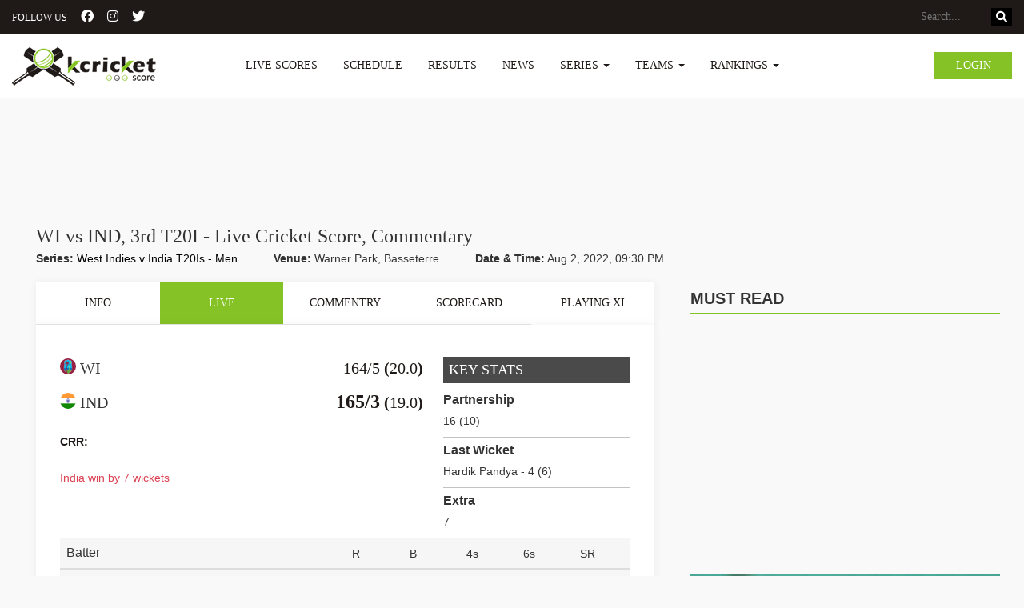

--- FILE ---
content_type: text/html; charset=UTF-8
request_url: https://kcricketscore.com/match-center/india-men-vs-west-indies-men-3rd-t20i-220802093000
body_size: 15232
content:
<!-- main-cont -->
<!doctype html>
<html lang="en">
<head>
	<!-- <title>Live Cricket Score Board Update | Today Cricket Match Schedule | News</title> -->
	<meta charset="utf-8">
	<!-- Global site tag (gtag.js) - Google Analytics -->
	<!-- <script async src="https://www.googletagmanager.com/gtag/js?id=UA-109511112-1"></script>
    <script>
      window.dataLayer = window.dataLayer || [];
      function gtag(){dataLayer.push(arguments);}
      gtag('js', new Date());

      gtag('config', 'UA-109511112-1');
    </script> -->
    <!-- Google tag (gtag.js) -->
    <script async src="https://www.googletagmanager.com/gtag/js?id=G-160Q2ZBBLN"></script>
    <script>
      window.dataLayer = window.dataLayer || [];
      function gtag(){dataLayer.push(arguments);}
      gtag('js', new Date());

      gtag('config', 'G-160Q2ZBBLN');
    </script>
    <title>Live Commentary</title>
	<meta name="viewport" content="width=device-width, initial-scale=1, shrink-to-fit=no">
	<meta name="description" content="Follow West Indies v India T20Is - Men, ball by ball commentary updates on kcricketscore.com"/>
	<meta name="keywords" content=""/>
	<meta name="google-site-verification" content="Y4QETXc03lrGxJFrsry3UfLN1cSnnyv_ABJoG74b30w" />
	<meta name="DC.Title" lang="en" content="Live Cricket Score | Schedules | News | kcricketscore"/>
	<link rel="shortcut icon" href="https://www.kcricketscore.com/favicon.ico" />
	<meta name="robot" content="INDEX"/>
	<meta name="GOOGLEBOT" content="INDEX"/>
	<meta name="YahooSeeker" content="INDEX"/>
	<meta name="YahooSeeker" content="INDEX,FOLLOW"/>
	<meta name="MSNBOT" content="INDEX"/>
	<meta name="MSNBOT" content="INDEX,FOLLOW"/>
	<meta name="robot" content="index,follow"/>
	<meta name="robots" content="index,follow"/>
	<meta name="GOOGLEBOT" content="index,follow"/>
	<meta name="GOOGLEBOTS" content="index,follow"/>
	<meta name="ROBOT" content="all"/>
	<meta name="ROBOTS" content="all"/>
	<meta name="GOOGLEBOT" content="all"/>
	<meta name="GOOGLEBOTS" content="all"/>
	<meta name="RATING" content="GENERAL"/>
	<meta name="author" content="Cricket Live Score -  Stats, Schedules, Commentary, Fixtures & News : kcricketscore.com"/>
	<meta name="copyright" content="Cricket Live Score -  Stats, Schedules, Commentary, Fixtures & News : kcricketscore.com"/>
	<meta name="Identifier-URL" content="https://kcricketscore.com"/>
    <!-- <link rel="canonical" href="https://www.kcricketscore.com/" /> -->
    <link rel="stylesheet" href="https://www.kcricketscore.com/css/newcss/bootstrap.css" media="screen" />
    <link rel="stylesheet" href="https://www.kcricketscore.com/css/newcss/fonts.css" media="screen" />
    <link rel="stylesheet" href="https://www.kcricketscore.com/css/newcss/font-awesome.min.css" media="screen" />
    <link rel="stylesheet" href="https://www.kcricketscore.com/css/newcss/style.css" media="screen" />
    <link rel="stylesheet" href="https://www.kcricketscore.com/css/newcss/custom.css" media="screen" />
    <link rel="stylesheet"  href="https://www.kcricketscore.com/css/newcss/swiper-bundle.css" media="screen" />
    <link rel="stylesheet"  href="https://www.kcricketscore.com/css/magnific-popup.css" media="screen" />
    <link
        rel="stylesheet"
        href="https://cdnjs.cloudflare.com/ajax/libs/font-awesome/6.1.1/css/all.min.css"
        media="screen"
    />
   
    <style type="text/css">
        .dashboard-box {
            background: transparent !important;
            float: right;
            margin: 22px 0;
        }
        
        .dashboard-box i {
            font-size: 24px;
        }
        .dropdown-menu > li > a {
            padding: 3px 5px 10px 10px;
            color: none;
        }
        .asia-cup-records {
            display: flex;
            justify-content: center;
            align-items: center;
            margin-top: 16px;
        }
        .asia-cup-records a {
            color: #84c225;
            margin-left: 5px;
        }
    </style>
    <style type="text/css">
	.ls-box a{
	    padding: 0 !important; 
	    display:block;
	}
	@media screen and (min-width: 700px) {
	    .ls-content .run-over-block {
	        display: flex;

	    }
	    .ls-content .run-over-small {
	        padding: 0 5px;
	    }
	}
	@media screen and (min-width: 320px) and (max-width: 699px) {
	    .ls-content .run-over-small {
	        display: none;
	        padding: 0 5px;
	    }
	    .ls-content .run-over-block {
	        text-align: right;

	    }
	    .ol-block h4 {
			padding-left: 3px !important;
		}
	}
	.font-weight-600 {
		font-weight: 600;
		font-size: 24px;
		line-height: 0px;
	}

	.ol-block h4 {
		padding-left: 5px;
	}

	.ol-block h4 > span {
		padding-left: 18px;
	}

	.comment-block {
		display: flex;
    	justify-content: left;
    	align-items: center;
    	flex-direction: row;
	}

	.comment-block > .cm-runs > small {
		font-size: 10px;
	}

	.player-name-section {
		display: flex;
		justify-content: left;
		align-items: center;
	}
	.player-name-section img{
		padding-left: 5px;
	}
	.match-not-started {
		text-align: center;
		padding: 50px;
	}
	.mt-20 {
		margin-top: 20px;
	}
	.center-block {
		width: 65px;
		margin: 0 auto;
	}
</style>
    	<!-- <link rel="shortcut icon" href="https://www.kcricketscore.com/favicon.ico" type="image/x-icon">  -->
	<!-- new meta tags -->
	<meta property="fb:app_id" content="" />  
	<meta property="og:url" content=""/>
	<meta property="og:type" content=""/> 
	<meta property="og:title" content=""/>
	<meta property="og:description" content=""/>
	<meta property="og:image" content=""/> 
	<meta property="og:locale" content=""/> 
	<meta property="og:site_name" content=""/>
	<meta name="twitter:card" content="" />
	<meta name="twitter:title" content=""/>
	<meta name="twitter:site" content=""/>
	<meta name="twitter:description" content=""/>
	<meta name="twitter:domain" content=""/>
	<meta name="twitter:image" content=""/>
	    <script type="application/ld+json">
	{
	 
	"@context": "http://schema.org/",
	  "@type": "WebSite",

	"name": "kcricketscore",

	"alternateName": "KCricketScore",

	"url": "https://www.kcricketscore.com/"

	}</script>

    <script type="application/ld+json">
	{ "@context": "http://schema.org",
	"@type": "Organization",
	"name": "Kcricket Score",
	"url": "https://www.kcricketscore.com/",
	"logo": "https://assets.kcricketscore.com/images/logo.png",
	"foundingDate": "2017",
	"founders": [
	{
	"@type": "Person",
	"name": "Kcriketscore"
	}],
	"address": {
	"@type": "PostalAddress",
	"streetAddress": "indore",
	"addressLocality": "Indore",
	"addressRegion": "Madhya Pradesh",
	"postalCode": "452001",
	"addressCountry": "India"
	},
	"contactPoint": [{
	"@type": "ContactPoint",
	"contactType": "customer support",
	"email": "fantasysports@kcricketscore.com"
	}],
	"sameAs": [
	"https://www.facebook.com/profile.php?id=100025096040340",
	"https://twitter.com/Kcricketscore1"
	]}
	</script>
    <script data-ad-client="ca-pub-8066840485561400" async defer  src="https://pagead2.googlesyndication.com/pagead/js/adsbygoogle.js"></script>
    <script async defer crossorigin="anonymous" src="https://connect.facebook.net/en_GB/sdk.js#xfbml=1&version=v3.3"></script>
    <script type="text/javascript">
    	var url = 'https://kcricketscore.com';
        var api_key = '8p{#lN~blpls9102YkEiC&Vd9v1~$.$}nXXJrEVNLLSSc(1FOm1&Z(K}?,]~~}KUS';
    </script>
    <!-- <script>(function(s,u,z,p){s.src=u,s.setAttribute('data-zone',z),p.appendChild(s);})(document.createElement('script'),'https://inklinkor.com/tag.min.js',5357756,document.body||document.documentElement)</script>
    <script async="async" data-cfasync="false" src="//upgulpinon.com/1?z=5362541"></script> -->

</head>
<body>
<div id="fb-root"></div>

<!-- Main Content Start -->
<div class="main-content">

    <a href="javascript:" id="return-to-top"><i class="fa fa-chevron-up"></i></a>

    <header>
        <div class="header-wrapper">
            <div class="header-top">
                <div class="container">
                    <div class="follow-us-top">
                        <span>FOLLOW US</span>
                        <a href="https://www.facebook.com/kcricketscore/" target="_blank"><i class="fa-brands fa-facebook-official"></i></a>
                        <a href="https://www.instagram.com/kcricketscore/" target="_blank"><i class="fa-brands fa-instagram"></i></a>
                        <a href="https://twitter.com/kcricketscore1" target="_blank"><i class="fa-brands fa-twitter"></i></a>
                    </div>
                    <div class="search-right">
                        <form action="https://kcricketscore.com/search">
                            <button class="search-btn"><i class="fa fa-search"></i></button>
                            <input type="search" name="q" required placeholder="Search...">
                        </form>
                    </div>
                </div>
            </div>
            <nav class="navbar navbar-inverse">
                <div class="container">
                    <div class="navbar-header">
                        <a class="navbar-brand" href="https://kcricketscore.com"><img src="https://www.kcricketscore.com/images/logo.png" alt="kcricketscore"></a>
                        <button type="button" class="navbar-toggle collapsed" data-toggle="collapse" data-target="#navbar" aria-expanded="false" aria-controls="navbar">
                        <span class="sr-only">Toggle navigation</span>
                        <span class="icon-bar"></span>
                        <span class="icon-bar"></span>
                        <span class="icon-bar"></span>
                        </button>
                    </div>
                                        <div class="login-btn hidden-xs">
                        <a href="https://kcricketscore.com/login" class="small-btn">Login</a>
                    </div>
                                        <div id="navbar" class="navbar-collapse collapse">
                        <ul class="nav navbar-nav">
                            <!-- <li class=""><a href="https://kcricketscore.com/series-detail/asia-cup-2025---men-1" title="Asia Cup 2025" class="nav-list-link">Asia Cup</a></li> -->
                            <li class=""><a href="https://kcricketscore.com/live-scores" title="Live Scores" class="nav-list-link">Live Scores</a></li>
                            <li class=""><a href="https://kcricketscore.com/up-coming-matches" title="Schedule"class="nav-list-link">Schedule</a></li>
                            <li class=""><a href="https://kcricketscore.com/results" title="Results" class="nav-list-link">Results</a></li>
                            <li class=""><a href="https://kcricketscore.com/news" title="News" class="nav-list-link">News</a></li>
                            <li class="dropdown drop app-navbar-dropdown-menu ">
                              <a href="https://kcricketscore.com/series" class="dropdown-toggle nav-list-link" data-toggle="dropdown" role="button" aria-haspopup="true" aria-expanded="false"  title="Series">Series <span class="caret"></span></a>
                              <ul class="dropdown-menu">
                                                                                                            <li><a href="https://kcricketscore.com/series-detail/sheffield-shield-2025-26-1" title="https://kcricketscore.com/series-detail/sheffield-shield-2025-26-1">Sheffield Shield 2025-26</a></li>
                                                                            <li><a href="https://kcricketscore.com/series-detail/wncl-2025-26-1" title="https://kcricketscore.com/series-detail/wncl-2025-26-1">WNCL 2025-26</a></li>
                                                                            <li><a href="https://kcricketscore.com/series-detail/one-day-cup-2025-26-1" title="https://kcricketscore.com/series-detail/one-day-cup-2025-26-1">One-Day Cup 2025-26</a></li>
                                                                            <li><a href="https://kcricketscore.com/series-detail/icc-u19-mens-world-cup-2026-1" title="https://kcricketscore.com/series-detail/icc-u19-mens-world-cup-2026-1">ICC U19 Men&#039;s World Cup 2026</a></li>
                                                                            <li><a href="https://kcricketscore.com/series-detail/wpl-2026-1" title="https://kcricketscore.com/series-detail/wpl-2026-1">WPL 2026</a></li>
                                                                            <li><a href="https://kcricketscore.com/series-detail/kfc-bbl15-1" title="https://kcricketscore.com/series-detail/kfc-bbl15-1">KFC BBL|15</a></li>
                                                                            <li><a href="https://kcricketscore.com/series-detail/india-v-new-zealand-odis-2025-26---men-1" title="https://kcricketscore.com/series-detail/india-v-new-zealand-odis-2025-26---men-1">India v New Zealand ODIs 2025-26 - Men</a></li>
                                                                            <li><a href="https://kcricketscore.com/series-detail/sri-lanka-v-pakistan-t20is-2026---men-1" title="https://kcricketscore.com/series-detail/sri-lanka-v-pakistan-t20is-2026---men-1">Sri Lanka v Pakistan T20Is 2026 - Men</a></li>
                                                                            <li><a href="https://kcricketscore.com/series-detail/mens-ashes-2025-26-1" title="https://kcricketscore.com/series-detail/mens-ashes-2025-26-1">Men&#039;s Ashes 2025-26</a></li>
                                                                            <li><a href="https://kcricketscore.com/series-detail/new-zealand-v-west-indies-tests-2025---men-1" title="https://kcricketscore.com/series-detail/new-zealand-v-west-indies-tests-2025---men-1">New Zealand v West Indies Tests 2025 - Men</a></li>
                                                                                                    <li><a href="https://kcricketscore.com/series" title="All Series">All</a></li>
                              </ul>
                            </li>
                            <li class="dropdown drop app-navbar-dropdown-menu ">
                              <a href="https://kcricketscore.com/series" class="dropdown-toggle nav-list-link" data-toggle="dropdown" role="button" aria-haspopup="true" aria-expanded="false"  title="Team">Teams <span class="caret"></span></a>
                              <ul class="dropdown-menu">
                                <li><a href="https://kcricketscore.com/team-profile/3" title="India">India</a></li>
                                <li><a href="https://kcricketscore.com/team-profile/1" title="Australia">Australia</a></li>
                                <li><a href="https://kcricketscore.com/team-profile/2" title="England">England</a></li>
                                <li><a href="https://kcricketscore.com/team-profile/4" title="New Zealand">New Zealand</a></li>
                                <li><a href="https://kcricketscore.com/team-profile/5" title="Pakistan">Pakistan</a></li>
                                <li><a href="https://kcricketscore.com/team-profile/8" title="West Indies">West Indies</a></li>
                                <li><a href="https://kcricketscore.com/team-profile/6" title="South Africa">South Africa</a></li>
                              </ul>
                            </li>
                            <!-- <li class=""><a href="https://kcricketscore.com/videos" title="Videos" class="nav-list-link">Videos</a></li> -->
                            <!-- <li class=""><a href="https://bit.ly/31If3Dg" title="News">News</a></li> -->
                            <li class="dropdown drop app-navbar-dropdown-menu ">
                                <a href="https://kcricketscore.com/ranking" title="Ranking" class="dropdown-toggle nav-list-link" data-toggle="dropdown" role="button" aria-haspopup="true" aria-expanded="false"  title="Rankings">Rankings <span class="caret"></span></a>
                                <ul class="dropdown-menu">
                                    <li><a href="https://kcricketscore.com/ranking/men/team" title="Men's Team Rankings">Men's Team Rankings</a></li>
                                    <li><a href="https://kcricketscore.com/ranking/men/batting" title="Men's Batting Rankings">Men's Batting Rankings</a></li>
                                    <li><a href="https://kcricketscore.com/ranking/men/bowling" title="Men's Bowling Rankings">Men's Bowling Rankings</a></li>
                                    <li><a href="https://kcricketscore.com/ranking/men/all-rounder" title="Men's All-Rounder Rankings">Men's All-Rounder Rankings</a></li>
                                    <li><a href="https://kcricketscore.com/ranking/women/team" title="Women's Team Rankings">Women's Team Rankings</a></li>
                                    <li><a href="https://kcricketscore.com/ranking/women/batting" title="Women's Batting Rankings">Women's Batting Rankings</a></li>
                                    <li><a href="https://kcricketscore.com/ranking/women/bowling" title="Women's Bowling Rankings">Women's Bowling Rankings</a></li>
                                    <li><a href="https://kcricketscore.com/ranking/women/all-rounder" title="Women's All-Rounder Rankings">Women's All-Rounder Rankings</a></li>
                                </ul>
                            </li>
                            
                            <!-- <li class=""><a href="https://kcricketscore.com/contact-us" title="Contact Us">Contact Us</a></li> -->
                        </ul>
                                                <div class="login-btn visible-xs">
                            <a href="https://kcricketscore.com/login" class="small-btn" >Login</a>
                        </div>
                                                
                    </div><!--/.nav-collapse -->

                </div>
            </nav>
        </div>
    </header>

    <!-- Main Banner Start -->
    <!--<section class="main-banner" style="background-image:url(images/top-banner.jpg);">
        <div class="container">
            <div class="banner-text">
                <h2>Captain Hamid Shah roars after Denmark<br/>Clinches victory Peter Della Penna</h2>
                <p>Lorem ipsum dolor sit amet, consectetur adipiscing elit. Sed purus metus,<br/>volutpat nec suscipit sed</p>
                <a href="#" class="big-btn">View More</a>
            </div>
        </div>
    </section>-->
    
        <!-- Match List End -->

    <!-- Content Block Start -->
    <section class="content-block">
        <!-- Content Block Start -->
<section class="content-block">
	<div class="container">
	    	     <ins class="adsbygoogle"
	         style="display:block;height: 90px;margin: 10px auto;background-color: transparent;"
	         data-ad-client="ca-pub-8066840485561400"
	         data-ad-slot="2237163252"
	         ></ins>
	    <script>
	         (adsbygoogle = window.adsbygoogle || []).push({});
	    </script>
	    	</div>
	
	<div class="spt spb">
		<div class="match-center-content">
			<div class="container">
				<div class="mc-content-block">
					<div class="col-md-10 match-info">
						<h4 class="heading-match-info">
							WI vs IND, 3rd T20I - Live Cricket Score, Commentary
						</h4>
						<div class="match-details">
							<div class="series detail">
								<span>Series: </span><a href="https://kcricketscore.com/series-detail/west-indies-v-india-t20is---men">West Indies v India T20Is - Men</a>
							</div>

							<div class="venue detail">
								<span>Venue: </span> Warner Park, Basseterre
							</div>

							<div class="dnt detail">
								<span>Date & Time:</span> Aug 2, 2022, 09:30 PM
							</div>
						</div>
					</div>

					<div class="col-md-8 col-md-8-match-center">
						<div class="col-md-12 col-md-12-custom">
							<div class="white-box tab-menu">
								<ul class="nav nav-tabs tab-match-center" role="tablist">
									<li role="presentation" >
										<a
											href="#info"
											aria-controls="info"
											role="tab"
											data-toggle="tab"
											onClick="commentaryTabClicked('info')"
											>Info</a
										>
									</li>
									<li role="presentation" class="active">
										<a
											href="#live"
											aria-controls="live"
											role="tab"
											data-toggle="tab"
											onClick="commentaryTabClicked('live')"
											>Live</a
										>
									</li>
									<li role="presentation">
										<a
											href="#commentry"
											aria-controls="commentry"
											role="tab"
											data-toggle="tab"
											onClick="commentaryTabClicked('commentry')"
											>Commentry</a
										>
									</li>
									<li role="presentation">
										<a
											href="#scorecard"
											aria-controls="scorecard"
											role="tab"
											data-toggle="tab"
											onClick="commentaryTabClicked('scorecard')"
											>Scorecard</a
										>
									</li>
									<li role="presentation">
										<a
											href="#playingxi"
											aria-controls="playingxi"
											role="tab"
											data-toggle="tab"
											onClick="commentaryTabClicked('playingxi')"
											>Playing xI</a
										>
									</li>
								</ul>
							</div>
						</div>
						<div class="col-md-12 match-center-column col-md-12-custom">
							<div class="tab-content">
								<div
									role="tabpanel"
									class="tab-pane"
									id="info"
								>
									<div class="white-box">
										<h5>MATCH DETAILS</h5>
										<div class="match-details">
											<ul>
												<li>
													<span>Venue</span>
													<p>Warner Park, Basseterre</p>
												</li>
												<li>
													<span>Series</span>
													<p class="green-text">
														West Indies v India T20Is - Men
													</p>
												</li>
												<li>
													<span>Toss</span>
													<p class="grey-text">
														India won the toss and elected to bowl.
													</p>
												</li>
												<li>
													<span>Umpire</span>
													<p>Nigel Duguid , Patrick Gustard</p>
												</li>
												<li>
													<span>Match Referee</span>
													<p>Richard Richardson</p>
												</li>
												<li>
													<span>Tv Umpire</span>
													<p>Leslie Reifer</p>
												</li>
												<li>
													<span>Man of the Match</span>
													<p>-</p>
												</li>
												<!-- <li>
													<span>Sri lanka</span>
													<p>
														Powerplay 1 - 42 runs, 1 wicket<br />
														SL: 50 runs in 6.5 overs<br />
														2nd Wicket: 50 runs in 38 balls (Shikhar
														Dhawan 19, Kane Williamson 28)<br />
														SL: 100 runs in 11.5 overs<br />
														SL: 150 runs in 17.2 overs<br />
														Innings Break: SL - 178/6 in 20 overs
													</p>
												</li>
												<li>
													<span>SOUTH AFRICA</span>
													<p>
														Powerplay 1 - 35 runs, 1 wicket<br />
														SA: 50 runs in 6.6 overs<br />
														2nd Wicket: 50 runs in 28 balls (Shane Watson
														32, Suresh Raina 16)<br />
														Shane Watson: 50 off 33 balls (3 x fours, 4 x
														sixes)<br />
														SA: 100 runs in 11.5 overs<br />
														2nd Wicket: 100 runs in 52 balls (Shane Watson
														71, Suresh Raina 31)<br />
														Shane Watson: 100 off 51 balls (7 x fours, 8 x
														sixes)
													</p>
												</li> -->
											</ul>
										</div>
									</div>
								</div>
								<div role="tabpanel" class="tab-pane active" id="live" >
																			<div class="white-box">
	<div class="commentry-tab">
		<div class="commentry-details">
			<div class="slider commentry-data">
				<div class="cm-text-block">
					<div class="stats">
						<div class="ls-box ls-box-commentary">
							<div class="score-teams d-flex align-items-center justify-content-space-between">
								<div class="ls-content">
									<span class="team-name"
										><img
											src="https://www.kcricketscore.com/images/teams/logoWI.jpg"
											alt=""
											width="28" />WI
																			</span>
									<span class="run-over">
										<div class="run-over-block">
											<div><small>164/5</small><small></small> (<small>20.0</small>)</div>
										</div>
									</span>
								</div>
								<div class="ls-content text-right">
									<span class="team-name"
										><img
											src="https://www.kcricketscore.com/images/teams/logoIND.jpg"
											alt=""
											width="28"
										/>IND
																			</span>
									<span class="run-over">
										<div class="run-over-block">
											<div><small class='font-weight-600'>165/3</small><small></small> (<small>19.0</small>)</div>
										</div>
									</span>
								</div>
							</div>
							<div class="match-result">
								<span class="pom" 
									>
									<b>CRR:</b> 
								</span>
							</div>
							
							<div class="match-result">
								<span>India win by 7 wickets</span>
							</div>
													</div>
												<div class="key-stats">
							<h4 class="stats-heading">Key Stats</h4>
														<div class="key-div">
								Partnership <span>16 (10)</span>
							</div>
																					<div class="key-div">
								Last Wicket
								<span>Hardik Pandya - 4 (6)</span>
							</div>
																					<div class="key-div">
								Extra
								<span>7</span>
							</div>
													</div>
											</div>
					<div class="stats">
						<div class="player-bowler-list">
							<div class="" id="cm_3">
								<div class="col-md-12 player-name">
																		<table class="table">
										<thead>
											<tr>
												<th style="width: 50%">
													Batter
												</th>
												<th style="width: 10%">R</th>
												<th style="width: 10%">B</th>
												<th style="width: 10%">4s</th>
												<th style="width: 10%">6s</th>
												<th style="width: 10%">SR</th>
											</tr>
										</thead>
										<tbody>
																																	<tr>
												<td class="player-name-section">
													<strong
														>Deepak Hooda</strong
													>
																									</td>
												<td>10</td>
												<td>7</td>
												<td>1</td>
												<td>0</td>
												<td>142.86</td>
											</tr>
																																	<tr>
												<td class="player-name-section">
													<strong
														>Rishabh Pant</strong
													>
																									</td>
												<td>33</td>
												<td>26</td>
												<td>3</td>
												<td>1</td>
												<td>126.92</td>
											</tr>
																					</tbody>
									</table>
																	</div>
								<div class="col-md-12 bowler-name">
																		<table class="table">
										<thead>
											<tr>
												<th style="width: 50%">
													Bowler
												</th>
												<th style="width: 10%">O</th>
												<th style="width: 10%">M</th>
												<th style="width: 10%">R</th>
												<th style="width: 10%">W</th>
												<th style="width: 10%">Econ</th>
											</tr>
										</thead>
										<tbody>
																							<tr>
													<td>
														<strong>Jason Holder</strong>
													</td>
													<td>3</td>
													<td>0</td>
													<td>30</td>
													<td>1</td>
													<td>10</td>
												</tr>
																					</tbody>
									</table>
																	</div>
							</div>
						</div>
					</div>
										<div class="over-list">
																								<div class="over-stats-part">
							<div class="score-stats">
								<div class="over-stats">
									<div>Over</div>
									<span>19</span>
								</div>
								<div class="run-stats">
									<div class="score-in-ball row-reverse">
																																																																 		<span>4</span>
										 																																												 		<span>1</span>
										 																																												 		<span>2</span>
										 																																												 		<span>0</span>
										 																																												 		<span>1</span>
										 																																												 		<span>1</span>
										 																				</div>
									<span class="runs"> 
										9
									</span>
								</div>
								<div class="wicket-stats">
									<div>IND</div>
									<span class="wicket">165 / 3</span>
								</div>
							</div>
							<div class="players-stats">
																	<div class="player-stat">
										<span>Deepak Hooda</span>
										<div><span>10</span>(7)</div>
									</div>
																	<div class="player-stat">
										<span>Rishabh Pant</span>
										<div><span>33</span>(26)</div>
									</div>
																								    									<div class="player-stat">
										<span>Obed McCoy</span>
										<div>4-0-34-0</div>
									</div>
																									    																    																    																    															</div>
						</div>
																									
																																<div class="ol-block">
								<h4>18.6 
																			<span>Obed McCoy to Rishabh Pant</span>
																	</h4>
								<div class="cm-runs cm-fours">4 <small></small></div>
								<p>
									<b>FOUR!</b> Obed McCoy to Rishabh Pant. Length ball, outside off stump on the front foot Slog, well timed in the air under control past long on for 4 runs.
								</p>
							</div>
																																							<div class="ol-block">
								<h4>
									18.5 
																			<span>Obed McCoy to Deepak Hooda</span>
																	</h4>
								<div class="comment-block">
									<div class="cm-runs">1 <small></small></div>
									<p>
										Obed McCoy to Deepak Hooda. Back of a length, to leg moves in front working, to long on for 1 run, fielded by Holder.
									</p>
								</div>
							</div>
																																							<div class="ol-block">
								<h4>
									18.4 
																			<span>Obed McCoy to Deepak Hooda</span>
																	</h4>
								<div class="comment-block">
									<div class="cm-runs">2 <small></small></div>
									<p>
										Obed McCoy to Deepak Hooda. Length ball, to leg on the front foot working, leading edge in the air uncontrolled to deep backward point for 2 runs.
									</p>
								</div>
							</div>
																																							<div class="ol-block">
								<h4>
									18.3 
																			<span>Obed McCoy to Deepak Hooda</span>
																	</h4>
								<div class="comment-block">
									<div class="cm-runs">0 <small></small></div>
									<p>
										Obed McCoy to Deepak Hooda. Half volley, outside off stump on the front foot Steer, missed for no runs, fielded by Thomas.
									</p>
								</div>
							</div>
																																							<div class="ol-block">
								<h4>
									18.2 
																			<span>Obed McCoy to Rishabh Pant</span>
																	</h4>
								<div class="comment-block">
									<div class="cm-runs">1 <small></small></div>
									<p>
										Obed McCoy to Rishabh Pant. Length ball, outside off stump on the front foot flick, in the air under control to deep backward square leg for 1 run.
									</p>
								</div>
							</div>
																																							<div class="ol-block">
								<h4>
									18.1 
																			<span>Obed McCoy to Deepak Hooda</span>
																	</h4>
								<div class="comment-block">
									<div class="cm-runs">1 <small></small></div>
									<p>
										Obed McCoy to Deepak Hooda. Half volley, outside off stump on the front foot pushing, to point for 1 run, fielded by Hosein.
									</p>
								</div>
							</div>
																																											<div class="over-stats-part">
							<div class="score-stats">
								<div class="over-stats">
									<div>Over</div>
									<span>18</span>
								</div>
								<div class="run-stats">
									<div class="score-in-ball row-reverse">
																																																																 		<span>1</span>
										 																																												 		<span>4</span>
										 																																												 		<span>1</span>
										 																																												 		<span>1</span>
										 																																												 		<span>0</span>
										 																																												 		<span>1</span>
										 																				</div>
									<span class="runs"> 
										8
									</span>
								</div>
								<div class="wicket-stats">
									<div>IND</div>
									<span class="wicket">165 / 3</span>
								</div>
							</div>
							<div class="players-stats">
																	<div class="player-stat">
										<span>Deepak Hooda</span>
										<div><span>10</span>(7)</div>
									</div>
																	<div class="player-stat">
										<span>Rishabh Pant</span>
										<div><span>33</span>(26)</div>
									</div>
																								    									<div class="player-stat">
										<span>Obed McCoy</span>
										<div>4-0-34-0</div>
									</div>
																									    																    																    																    															</div>
						</div>
																									
																																<div class="ol-block">
								<h4>
									17.6 
																			<span>Jason Holder to Deepak Hooda</span>
																	</h4>
								<div class="comment-block">
									<div class="cm-runs">1 <small></small></div>
									<p>
										Jason Holder to Deepak Hooda. Length ball, outside off stump on the back foot working, to long on for 1 run, fielded by King.
									</p>
								</div>
							</div>
																																							<div class="ol-block">
								<h4>17.5 
																			<span>Jason Holder to Deepak Hooda</span>
																	</h4>
								<div class="cm-runs cm-fours">4 <small></small></div>
								<p>
									<b>FOUR!</b> Jason Holder to Deepak Hooda. Half volley, outside off stump on the front foot driving, well timed past deep extra cover for 4 runs.
								</p>
							</div>
																																							<div class="ol-block">
								<h4>
									17.4 
																			<span>Jason Holder to Rishabh Pant</span>
																	</h4>
								<div class="comment-block">
									<div class="cm-runs">1 <small></small></div>
									<p>
										Jason Holder to Rishabh Pant. Off cutter half volley, outside off stump on the front foot driving, to deep extra cover for 1 run, mis-fielded by Pooran.
									</p>
								</div>
							</div>
																																							<div class="ol-block">
								<h4>
									17.3 
																			<span>Jason Holder to Deepak Hooda</span>
																	</h4>
								<div class="comment-block">
									<div class="cm-runs">1 <small></small></div>
									<p>
										Jason Holder to Deepak Hooda. Off cutter back of a length, outside off stump on the back foot driving, to deep point for 1 run, fielded by Hetmyer.
									</p>
								</div>
							</div>
																																							<div class="ol-block">
								<h4>17.2 
																			<span>Jason Holder to Hardik Pandya</span>
																	</h4>
								<div class="cm-wicket">w <small></small></div>
								<p>
									<b>OUT!</b> Caught. Jason Holder to Hardik Pandya. Off cutter short, outside off stump on the back foot pulling, top edge, caught by Thomas. Change of pace does the trick.
								</p>
							</div>
																																							<div class="ol-block">
								<h4>
									17.1 
																			<span>Jason Holder to Rishabh Pant</span>
																	</h4>
								<div class="comment-block">
									<div class="cm-runs">1 <small></small></div>
									<p>
										Jason Holder to Rishabh Pant. Half volley, outside off stump moves in front Slog, mis-timed to deep mid wicket for 1 run, fielded by Hetmyer.
									</p>
								</div>
							</div>
																																											<div class="over-stats-part">
							<div class="score-stats">
								<div class="over-stats">
									<div>Over</div>
									<span>17</span>
								</div>
								<div class="run-stats">
									<div class="score-in-ball row-reverse">
																																																																 		<span>1</span>
										 																																												 		<span>1</span>
										 																																												 		<span>1</span>
										 																																												 		<span>0</span>
										 																																												 		<span>4</span>
										 																																												 		<span>1</span>
										 																				</div>
									<span class="runs"> 
										8
									</span>
								</div>
								<div class="wicket-stats">
									<div>IND</div>
									<span class="wicket">165 / 3</span>
								</div>
							</div>
							<div class="players-stats">
																	<div class="player-stat">
										<span>Deepak Hooda</span>
										<div><span>10</span>(7)</div>
									</div>
																	<div class="player-stat">
										<span>Rishabh Pant</span>
										<div><span>33</span>(26)</div>
									</div>
																								    									<div class="player-stat">
										<span>Obed McCoy</span>
										<div>4-0-34-0</div>
									</div>
																									    																    																    																    															</div>
						</div>
																									
																																<div class="ol-block">
								<h4>
									16.6 
																			<span>Dominic Drakes to Rishabh Pant</span>
																	</h4>
								<div class="comment-block">
									<div class="cm-runs">1 <small></small></div>
									<p>
										Dominic Drakes to Rishabh Pant. Back of a length, outside off stump on the back foot pulling, mis-timed to deep backward square leg for 1 run, fielded by McCoy.
									</p>
								</div>
							</div>
																																							<div class="ol-block">
								<h4>
									16.5 
																			<span>Dominic Drakes to Hardik Pandya</span>
																	</h4>
								<div class="comment-block">
									<div class="cm-runs">1 <small></small></div>
									<p>
										Dominic Drakes to Hardik Pandya. Back of a length, to leg on the back foot cutting, to deep cover for 1 run, fielded by King.
									</p>
								</div>
							</div>
																																							<div class="ol-block">
								<h4>
									16.4 
																			<span>Dominic Drakes to Rishabh Pant</span>
																	</h4>
								<div class="comment-block">
									<div class="cm-runs">1 <small>b</small></div>
									<p>
										Dominic Drakes to Rishabh Pant. Length ball, outside off stump on the front foot reverse sweeping, missed to fine leg for 1 run, mis-fielded by Thomas.
									</p>
								</div>
							</div>
																																							<div class="ol-block">
								<h4>
									16.3 
																			<span>Dominic Drakes to Rishabh Pant</span>
																	</h4>
								<div class="comment-block">
									<div class="cm-runs">0 <small></small></div>
									<p>
										Dominic Drakes to Rishabh Pant. Short, outside off stump on the front foot reverse sweeping, missed for no runs, fielded by Thomas.
									</p>
								</div>
							</div>
																																							<div class="ol-block">
								<h4>16.2 
																			<span>Dominic Drakes to Rishabh Pant</span>
																	</h4>
								<div class="cm-runs cm-fours">4 <small></small></div>
								<p>
									<b>FOUR!</b> Dominic Drakes to Rishabh Pant. Back of a length, outside off stump on the back foot pulling, well timed in the air under control past deep mid wicket for 4 runs. Top shot.
								</p>
							</div>
																																							<div class="ol-block">
								<h4>
									16.1 
																			<span>Dominic Drakes to Hardik Pandya</span>
																	</h4>
								<div class="comment-block">
									<div class="cm-runs">1 <small></small></div>
									<p>
										Dominic Drakes to Hardik Pandya. Length ball, outside off stump on the back foot cutting, to deep backward point for 1 run.
									</p>
								</div>
							</div>
																																											<div class="over-stats-part">
							<div class="score-stats">
								<div class="over-stats">
									<div>Over</div>
									<span>16</span>
								</div>
								<div class="run-stats">
									<div class="score-in-ball row-reverse">
																																																																 		<span>0</span>
										 																																												 		<span>1</span>
										 																																												 		<span>1</span>
										 																																												 		<span>1</span>
										 																																												 		<span>0</span>
										 																																												 		<span>1</span>
										 																				</div>
									<span class="runs"> 
										4
									</span>
								</div>
								<div class="wicket-stats">
									<div>IND</div>
									<span class="wicket">165 / 3</span>
								</div>
							</div>
							<div class="players-stats">
																	<div class="player-stat">
										<span>Deepak Hooda</span>
										<div><span>10</span>(7)</div>
									</div>
																	<div class="player-stat">
										<span>Rishabh Pant</span>
										<div><span>33</span>(26)</div>
									</div>
																								    									<div class="player-stat">
										<span>Obed McCoy</span>
										<div>4-0-34-0</div>
									</div>
																									    																    																    																    															</div>
						</div>
																									
																																<div class="ol-block">
								<h4>
									15.6 
																			<span>Alzarri Joseph to Rishabh Pant</span>
																	</h4>
								<div class="comment-block">
									<div class="cm-runs">0 <small></small></div>
									<p>
										Alzarri Joseph to Rishabh Pant. Off cutter half volley, outside off stump on the front foot driving, missed for no runs, fielded by Thomas.
									</p>
								</div>
							</div>
																																							<div class="ol-block">
								<h4>
									15.5 
																			<span>Alzarri Joseph to Hardik Pandya</span>
																	</h4>
								<div class="comment-block">
									<div class="cm-runs">1 <small></small></div>
									<p>
										Alzarri Joseph to Hardik Pandya. Length ball, outside off stump on the front foot Slog, to long on for 1 run, fielded by King.
									</p>
								</div>
							</div>
																																							<div class="ol-block">
								<h4>
									15.4 
																			<span>Alzarri Joseph to Rishabh Pant</span>
																	</h4>
								<div class="comment-block">
									<div class="cm-runs">1 <small></small></div>
									<p>
										Alzarri Joseph to Rishabh Pant. Length ball, off stump on the back foot driving, to deep backward point for 1 run, fielded by McCoy.
									</p>
								</div>
							</div>
																																							<div class="ol-block">
								<h4>
									15.3 
																			<span>Alzarri Joseph to Hardik Pandya</span>
																	</h4>
								<div class="comment-block">
									<div class="cm-runs">1 <small></small></div>
									<p>
										Alzarri Joseph to Hardik Pandya. Short, outside off stump on the back foot pulling, to deep backward square leg for 1 run, fielded by McCoy.
									</p>
								</div>
							</div>
																																							<div class="ol-block">
								<h4>
									15.2 
																			<span>Alzarri Joseph to Hardik Pandya</span>
																	</h4>
								<div class="comment-block">
									<div class="cm-runs">0 <small></small></div>
									<p>
										Alzarri Joseph to Hardik Pandya. Short, outside off stump on the back foot pulling, missed for no runs, fielded by Thomas.
									</p>
								</div>
							</div>
																																							<div class="ol-block">
								<h4>
									15.1 
																			<span>Alzarri Joseph to Rishabh Pant</span>
																	</h4>
								<div class="comment-block">
									<div class="cm-runs">1 <small></small></div>
									<p>
										Alzarri Joseph to Rishabh Pant. Length ball, middle stump on the front foot driving, to long off for 1 run, fielded by King.
									</p>
								</div>
							</div>
																																											<div class="over-stats-part">
							<div class="score-stats">
								<div class="over-stats">
									<div>Over</div>
									<span>15</span>
								</div>
								<div class="run-stats">
									<div class="score-in-ball row-reverse">
																																																																 		<span>1</span>
										 																																												 		<span>0</span>
										 																																												 		<span>0</span>
										 																																												 		<span>0</span>
										 																																												 		<span>4</span>
										 																																												 		<span>1</span>
										 																				</div>
									<span class="runs"> 
										6
									</span>
								</div>
								<div class="wicket-stats">
									<div>IND</div>
									<span class="wicket">165 / 3</span>
								</div>
							</div>
							<div class="players-stats">
																	<div class="player-stat">
										<span>Deepak Hooda</span>
										<div><span>10</span>(7)</div>
									</div>
																	<div class="player-stat">
										<span>Rishabh Pant</span>
										<div><span>33</span>(26)</div>
									</div>
																								    									<div class="player-stat">
										<span>Obed McCoy</span>
										<div>4-0-34-0</div>
									</div>
																									    																    																    																    															</div>
						</div>
																									
																																<div class="ol-block">
								<h4>
									14.6 
																			<span>Dominic Drakes to Rishabh Pant</span>
																	</h4>
								<div class="comment-block">
									<div class="cm-runs">1 <small></small></div>
									<p>
										Dominic Drakes to Rishabh Pant. Short, outside off stump on the back foot Fended, to silly point for 1 run, fielded by Thomas.
									</p>
								</div>
							</div>
																																							<div class="ol-block">
								<h4>
									14.5 
																			<span>Dominic Drakes to Rishabh Pant</span>
																	</h4>
								<div class="comment-block">
									<div class="cm-runs">0 <small></small></div>
									<p>
										Dominic Drakes to Rishabh Pant. Length ball, outside off stump on the front foot defending, to short extra cover for no runs.
									</p>
								</div>
							</div>
																																							<div class="ol-block">
								<h4>
									14.4 
																			<span>Dominic Drakes to Rishabh Pant</span>
																	</h4>
								<div class="comment-block">
									<div class="cm-runs">0 <small></small></div>
									<p>
										Dominic Drakes to Rishabh Pant. Length ball, off stump on the front foot working, to mid on for no runs, fielded by King.
									</p>
								</div>
							</div>
																																							<div class="ol-block">
								<h4>14.3 
																			<span>Dominic Drakes to Suryakumar Yadav</span>
																	</h4>
								<div class="cm-wicket">w <small></small></div>
								<p>
									<b>OUT!</b> Caught. Dominic Drakes to Suryakumar Yadav. Half volley, outside off stump on the front foot slog sweeping, top edge in the air uncontrolled to fine leg, caught by Joseph. Miles in the air and taken.
								</p>
							</div>
																																							<div class="ol-block">
								<h4>14.2 
																			<span>Dominic Drakes to Suryakumar Yadav</span>
																	</h4>
								<div class="cm-runs cm-fours">4 <small></small></div>
								<p>
									<b>FOUR!</b> Dominic Drakes to Suryakumar Yadav. Length ball, outside off stump moves in front Scoop, well timed in the air under control past fine leg for 4 runs.
								</p>
							</div>
																																							<div class="ol-block">
								<h4>
									14.1 
																			<span>Dominic Drakes to Rishabh Pant</span>
																	</h4>
								<div class="comment-block">
									<div class="cm-runs">1 <small></small></div>
									<p>
										Dominic Drakes to Rishabh Pant. Back of a length, off stump on the front foot glancing, to fine leg for 1 run, fielded by King.
									</p>
								</div>
							</div>
																															</div>
									</div>
			</div>
		</div>
	</div>
</div>
<script>
	document.title = 'IND - 165/3 (19.0)';
</script>																	</div>
								<div role="tabpanel" class="tab-pane" id="commentry" >
																			<div class="white-box">
	<div class="commentry-tab">
		<div class="commentry-details">
			<div class="slider  commentry-data ">
				<div class="cm-text-block">
										<div class="d-flex justify-content-space-between">
                        <select class="select" name="inning" id="inning" onchange="return loadmore(0, 1)">
								
									
										
	                            	<option value="2">2 Innings</option>
	                                                        	
									                            	<option value="1">1 Innings</option>
	                                                                                </select>
                    </div>
                    <div class="player-bolwer-list"></div>
                    											<div class="over-list">
							<div class="over-stats-part">
			<div class="score-stats">
				<div class="over-stats">
					<div>Over</div>
					<span>19</span>
				</div>
				<div class="run-stats">
					<div class="score-in-ball row-reverse">
																																								 		<span>4</span>
						 																												 		<span>1</span>
						 																												 		<span>2</span>
						 																												 		<span>0</span>
						 																												 		<span>1</span>
						 																												 		<span>1</span>
						 												</div>
					<span class="runs"> 
						9
					</span>
				</div>
				<div class="wicket-stats">
					<div>IND</div>
					<span class="wicket">165 / 3</span>
				</div>
			</div>
			<div class="players-stats">
									<div class="player-stat">
						<span>Deepak Hooda</span>
						<div><span>10</span>(7)</div>
					</div>
									<div class="player-stat">
						<span>Rishabh Pant</span>
						<div><span>33</span>(26)</div>
					</div>
												    					<div class="player-stat">
						<span>Obed McCoy</span>
						<div>4-0-34-0</div>
					</div>
													    								    								    								    							</div>
		</div>
											
																<div class="ol-block">
					<h4>18.6 
													<span>Obed McCoy to Rishabh Pant</span>
											</h4>
					<div class="cm-runs cm-fours">4 <small></small></div>
					<p>
						<b>FOUR!</b> Obed McCoy to Rishabh Pant. Length ball, outside off stump on the front foot Slog, well timed in the air under control past long on for 4 runs.
					</p>
				</div>
																				<div class="ol-block">
					<h4>
						18.5 
													<span>Obed McCoy to Deepak Hooda</span>
											</h4>
					<div class="comment-block">
						<div class="cm-runs">1 <small></small></div>
						<p>
							Obed McCoy to Deepak Hooda. Back of a length, to leg moves in front working, to long on for 1 run, fielded by Holder.
						</p>
					</div>
				</div>
																				<div class="ol-block">
					<h4>
						18.4 
													<span>Obed McCoy to Deepak Hooda</span>
											</h4>
					<div class="comment-block">
						<div class="cm-runs">2 <small></small></div>
						<p>
							Obed McCoy to Deepak Hooda. Length ball, to leg on the front foot working, leading edge in the air uncontrolled to deep backward point for 2 runs.
						</p>
					</div>
				</div>
																				<div class="ol-block">
					<h4>
						18.3 
													<span>Obed McCoy to Deepak Hooda</span>
											</h4>
					<div class="comment-block">
						<div class="cm-runs">0 <small></small></div>
						<p>
							Obed McCoy to Deepak Hooda. Half volley, outside off stump on the front foot Steer, missed for no runs, fielded by Thomas.
						</p>
					</div>
				</div>
																				<div class="ol-block">
					<h4>
						18.2 
													<span>Obed McCoy to Rishabh Pant</span>
											</h4>
					<div class="comment-block">
						<div class="cm-runs">1 <small></small></div>
						<p>
							Obed McCoy to Rishabh Pant. Length ball, outside off stump on the front foot flick, in the air under control to deep backward square leg for 1 run.
						</p>
					</div>
				</div>
																				<div class="ol-block">
					<h4>
						18.1 
													<span>Obed McCoy to Deepak Hooda</span>
											</h4>
					<div class="comment-block">
						<div class="cm-runs">1 <small></small></div>
						<p>
							Obed McCoy to Deepak Hooda. Half volley, outside off stump on the front foot pushing, to point for 1 run, fielded by Hosein.
						</p>
					</div>
				</div>
																		<div class="over-stats-part">
			<div class="score-stats">
				<div class="over-stats">
					<div>Over</div>
					<span>18</span>
				</div>
				<div class="run-stats">
					<div class="score-in-ball row-reverse">
																																								 		<span>1</span>
						 																												 		<span>4</span>
						 																												 		<span>1</span>
						 																												 		<span>1</span>
						 																												 		<span>0</span>
						 																												 		<span>1</span>
						 												</div>
					<span class="runs"> 
						8
					</span>
				</div>
				<div class="wicket-stats">
					<div>IND</div>
					<span class="wicket">165 / 3</span>
				</div>
			</div>
			<div class="players-stats">
									<div class="player-stat">
						<span>Deepak Hooda</span>
						<div><span>10</span>(7)</div>
					</div>
									<div class="player-stat">
						<span>Rishabh Pant</span>
						<div><span>33</span>(26)</div>
					</div>
												    					<div class="player-stat">
						<span>Obed McCoy</span>
						<div>4-0-34-0</div>
					</div>
													    								    								    								    							</div>
		</div>
											
																<div class="ol-block">
					<h4>
						17.6 
													<span>Jason Holder to Deepak Hooda</span>
											</h4>
					<div class="comment-block">
						<div class="cm-runs">1 <small></small></div>
						<p>
							Jason Holder to Deepak Hooda. Length ball, outside off stump on the back foot working, to long on for 1 run, fielded by King.
						</p>
					</div>
				</div>
																				<div class="ol-block">
					<h4>17.5 
													<span>Jason Holder to Deepak Hooda</span>
											</h4>
					<div class="cm-runs cm-fours">4 <small></small></div>
					<p>
						<b>FOUR!</b> Jason Holder to Deepak Hooda. Half volley, outside off stump on the front foot driving, well timed past deep extra cover for 4 runs.
					</p>
				</div>
																				<div class="ol-block">
					<h4>
						17.4 
													<span>Jason Holder to Rishabh Pant</span>
											</h4>
					<div class="comment-block">
						<div class="cm-runs">1 <small></small></div>
						<p>
							Jason Holder to Rishabh Pant. Off cutter half volley, outside off stump on the front foot driving, to deep extra cover for 1 run, mis-fielded by Pooran.
						</p>
					</div>
				</div>
																				<div class="ol-block">
					<h4>
						17.3 
													<span>Jason Holder to Deepak Hooda</span>
											</h4>
					<div class="comment-block">
						<div class="cm-runs">1 <small></small></div>
						<p>
							Jason Holder to Deepak Hooda. Off cutter back of a length, outside off stump on the back foot driving, to deep point for 1 run, fielded by Hetmyer.
						</p>
					</div>
				</div>
																				<div class="ol-block">
					<h4>17.2 
													<span>Jason Holder to Hardik Pandya</span>
											</h4>
					<div class="cm-wicket">w <small></small></div>
					<p>
						<b>OUT!</b> Caught. Jason Holder to Hardik Pandya. Off cutter short, outside off stump on the back foot pulling, top edge, caught by Thomas. Change of pace does the trick.
					</p>
				</div>
																				<div class="ol-block">
					<h4>
						17.1 
													<span>Jason Holder to Rishabh Pant</span>
											</h4>
					<div class="comment-block">
						<div class="cm-runs">1 <small></small></div>
						<p>
							Jason Holder to Rishabh Pant. Half volley, outside off stump moves in front Slog, mis-timed to deep mid wicket for 1 run, fielded by Hetmyer.
						</p>
					</div>
				</div>
																		<div class="over-stats-part">
			<div class="score-stats">
				<div class="over-stats">
					<div>Over</div>
					<span>17</span>
				</div>
				<div class="run-stats">
					<div class="score-in-ball row-reverse">
																																								 		<span>1</span>
						 																												 		<span>1</span>
						 																												 		<span>1</span>
						 																												 		<span>0</span>
						 																												 		<span>4</span>
						 																												 		<span>1</span>
						 												</div>
					<span class="runs"> 
						8
					</span>
				</div>
				<div class="wicket-stats">
					<div>IND</div>
					<span class="wicket">165 / 3</span>
				</div>
			</div>
			<div class="players-stats">
									<div class="player-stat">
						<span>Deepak Hooda</span>
						<div><span>10</span>(7)</div>
					</div>
									<div class="player-stat">
						<span>Rishabh Pant</span>
						<div><span>33</span>(26)</div>
					</div>
												    					<div class="player-stat">
						<span>Obed McCoy</span>
						<div>4-0-34-0</div>
					</div>
													    								    								    								    							</div>
		</div>
											
																<div class="ol-block">
					<h4>
						16.6 
													<span>Dominic Drakes to Rishabh Pant</span>
											</h4>
					<div class="comment-block">
						<div class="cm-runs">1 <small></small></div>
						<p>
							Dominic Drakes to Rishabh Pant. Back of a length, outside off stump on the back foot pulling, mis-timed to deep backward square leg for 1 run, fielded by McCoy.
						</p>
					</div>
				</div>
																				<div class="ol-block">
					<h4>
						16.5 
													<span>Dominic Drakes to Hardik Pandya</span>
											</h4>
					<div class="comment-block">
						<div class="cm-runs">1 <small></small></div>
						<p>
							Dominic Drakes to Hardik Pandya. Back of a length, to leg on the back foot cutting, to deep cover for 1 run, fielded by King.
						</p>
					</div>
				</div>
																				<div class="ol-block">
					<h4>
						16.4 
													<span>Dominic Drakes to Rishabh Pant</span>
											</h4>
					<div class="comment-block">
						<div class="cm-runs">1 <small>b</small></div>
						<p>
							Dominic Drakes to Rishabh Pant. Length ball, outside off stump on the front foot reverse sweeping, missed to fine leg for 1 run, mis-fielded by Thomas.
						</p>
					</div>
				</div>
																				<div class="ol-block">
					<h4>
						16.3 
													<span>Dominic Drakes to Rishabh Pant</span>
											</h4>
					<div class="comment-block">
						<div class="cm-runs">0 <small></small></div>
						<p>
							Dominic Drakes to Rishabh Pant. Short, outside off stump on the front foot reverse sweeping, missed for no runs, fielded by Thomas.
						</p>
					</div>
				</div>
																				<div class="ol-block">
					<h4>16.2 
													<span>Dominic Drakes to Rishabh Pant</span>
											</h4>
					<div class="cm-runs cm-fours">4 <small></small></div>
					<p>
						<b>FOUR!</b> Dominic Drakes to Rishabh Pant. Back of a length, outside off stump on the back foot pulling, well timed in the air under control past deep mid wicket for 4 runs. Top shot.
					</p>
				</div>
																				<div class="ol-block">
					<h4>
						16.1 
													<span>Dominic Drakes to Hardik Pandya</span>
											</h4>
					<div class="comment-block">
						<div class="cm-runs">1 <small></small></div>
						<p>
							Dominic Drakes to Hardik Pandya. Length ball, outside off stump on the back foot cutting, to deep backward point for 1 run.
						</p>
					</div>
				</div>
																		<div class="over-stats-part">
			<div class="score-stats">
				<div class="over-stats">
					<div>Over</div>
					<span>16</span>
				</div>
				<div class="run-stats">
					<div class="score-in-ball row-reverse">
																																								 		<span>0</span>
						 																												 		<span>1</span>
						 																												 		<span>1</span>
						 																												 		<span>1</span>
						 																												 		<span>0</span>
						 																												 		<span>1</span>
						 												</div>
					<span class="runs"> 
						4
					</span>
				</div>
				<div class="wicket-stats">
					<div>IND</div>
					<span class="wicket">165 / 3</span>
				</div>
			</div>
			<div class="players-stats">
									<div class="player-stat">
						<span>Deepak Hooda</span>
						<div><span>10</span>(7)</div>
					</div>
									<div class="player-stat">
						<span>Rishabh Pant</span>
						<div><span>33</span>(26)</div>
					</div>
												    					<div class="player-stat">
						<span>Obed McCoy</span>
						<div>4-0-34-0</div>
					</div>
													    								    								    								    							</div>
		</div>
											
																<div class="ol-block">
					<h4>
						15.6 
													<span>Alzarri Joseph to Rishabh Pant</span>
											</h4>
					<div class="comment-block">
						<div class="cm-runs">0 <small></small></div>
						<p>
							Alzarri Joseph to Rishabh Pant. Off cutter half volley, outside off stump on the front foot driving, missed for no runs, fielded by Thomas.
						</p>
					</div>
				</div>
																				<div class="ol-block">
					<h4>
						15.5 
													<span>Alzarri Joseph to Hardik Pandya</span>
											</h4>
					<div class="comment-block">
						<div class="cm-runs">1 <small></small></div>
						<p>
							Alzarri Joseph to Hardik Pandya. Length ball, outside off stump on the front foot Slog, to long on for 1 run, fielded by King.
						</p>
					</div>
				</div>
																				<div class="ol-block">
					<h4>
						15.4 
													<span>Alzarri Joseph to Rishabh Pant</span>
											</h4>
					<div class="comment-block">
						<div class="cm-runs">1 <small></small></div>
						<p>
							Alzarri Joseph to Rishabh Pant. Length ball, off stump on the back foot driving, to deep backward point for 1 run, fielded by McCoy.
						</p>
					</div>
				</div>
																				<div class="ol-block">
					<h4>
						15.3 
													<span>Alzarri Joseph to Hardik Pandya</span>
											</h4>
					<div class="comment-block">
						<div class="cm-runs">1 <small></small></div>
						<p>
							Alzarri Joseph to Hardik Pandya. Short, outside off stump on the back foot pulling, to deep backward square leg for 1 run, fielded by McCoy.
						</p>
					</div>
				</div>
																				<div class="ol-block">
					<h4>
						15.2 
													<span>Alzarri Joseph to Hardik Pandya</span>
											</h4>
					<div class="comment-block">
						<div class="cm-runs">0 <small></small></div>
						<p>
							Alzarri Joseph to Hardik Pandya. Short, outside off stump on the back foot pulling, missed for no runs, fielded by Thomas.
						</p>
					</div>
				</div>
																				<div class="ol-block">
					<h4>
						15.1 
													<span>Alzarri Joseph to Rishabh Pant</span>
											</h4>
					<div class="comment-block">
						<div class="cm-runs">1 <small></small></div>
						<p>
							Alzarri Joseph to Rishabh Pant. Length ball, middle stump on the front foot driving, to long off for 1 run, fielded by King.
						</p>
					</div>
				</div>
																		<div class="over-stats-part">
			<div class="score-stats">
				<div class="over-stats">
					<div>Over</div>
					<span>15</span>
				</div>
				<div class="run-stats">
					<div class="score-in-ball row-reverse">
																																								 		<span>1</span>
						 																												 		<span>0</span>
						 																												 		<span>0</span>
						 																												 		<span>0</span>
						 																												 		<span>4</span>
						 																												 		<span>1</span>
						 												</div>
					<span class="runs"> 
						6
					</span>
				</div>
				<div class="wicket-stats">
					<div>IND</div>
					<span class="wicket">165 / 3</span>
				</div>
			</div>
			<div class="players-stats">
									<div class="player-stat">
						<span>Deepak Hooda</span>
						<div><span>10</span>(7)</div>
					</div>
									<div class="player-stat">
						<span>Rishabh Pant</span>
						<div><span>33</span>(26)</div>
					</div>
												    					<div class="player-stat">
						<span>Obed McCoy</span>
						<div>4-0-34-0</div>
					</div>
													    								    								    								    							</div>
		</div>
											
																<div class="ol-block">
					<h4>
						14.6 
													<span>Dominic Drakes to Rishabh Pant</span>
											</h4>
					<div class="comment-block">
						<div class="cm-runs">1 <small></small></div>
						<p>
							Dominic Drakes to Rishabh Pant. Short, outside off stump on the back foot Fended, to silly point for 1 run, fielded by Thomas.
						</p>
					</div>
				</div>
																				<div class="ol-block">
					<h4>
						14.5 
													<span>Dominic Drakes to Rishabh Pant</span>
											</h4>
					<div class="comment-block">
						<div class="cm-runs">0 <small></small></div>
						<p>
							Dominic Drakes to Rishabh Pant. Length ball, outside off stump on the front foot defending, to short extra cover for no runs.
						</p>
					</div>
				</div>
																				<div class="ol-block">
					<h4>
						14.4 
													<span>Dominic Drakes to Rishabh Pant</span>
											</h4>
					<div class="comment-block">
						<div class="cm-runs">0 <small></small></div>
						<p>
							Dominic Drakes to Rishabh Pant. Length ball, off stump on the front foot working, to mid on for no runs, fielded by King.
						</p>
					</div>
				</div>
																				<div class="ol-block">
					<h4>14.3 
													<span>Dominic Drakes to Suryakumar Yadav</span>
											</h4>
					<div class="cm-wicket">w <small></small></div>
					<p>
						<b>OUT!</b> Caught. Dominic Drakes to Suryakumar Yadav. Half volley, outside off stump on the front foot slog sweeping, top edge in the air uncontrolled to fine leg, caught by Joseph. Miles in the air and taken.
					</p>
				</div>
																				<div class="ol-block">
					<h4>14.2 
													<span>Dominic Drakes to Suryakumar Yadav</span>
											</h4>
					<div class="cm-runs cm-fours">4 <small></small></div>
					<p>
						<b>FOUR!</b> Dominic Drakes to Suryakumar Yadav. Length ball, outside off stump moves in front Scoop, well timed in the air under control past fine leg for 4 runs.
					</p>
				</div>
																				<div class="ol-block">
					<h4>
						14.1 
													<span>Dominic Drakes to Rishabh Pant</span>
											</h4>
					<div class="comment-block">
						<div class="cm-runs">1 <small></small></div>
						<p>
							Dominic Drakes to Rishabh Pant. Back of a length, off stump on the front foot glancing, to fine leg for 1 run, fielded by King.
						</p>
					</div>
				</div>
										<input type="hidden" name="overNum" value="15" class="overNum">						</div>
						<div class="over-list-loading-img center-block hide">
						    <img src='https://www.kcricketscore.com/images/loading.gif'>
						</div>
						<div class="row mt-20 " id="load-more-block">
							<div class="col-md-12 pd-30 tm-20">
  <div class="loading-img-block center-block hide">
     <img src='https://www.kcricketscore.com/images/loading.gif'>
  </div>
 <div class="text-center" id="loadmoresection"><a href="javascript:void(0)" title="Load More News" onclick="return loadmore(1,0)" id="loadmore"  class="big-btn">Load more</a></div>
</div>

<script type="text/javascript">
    function loadmore(page, replace){
      const inning = $("#inning").find("option:selected").val();
      const endPoint = 'commentry/overs';
      const dataClass = 'over-list';
      const slug = 'india-men-vs-west-indies-men-3rd-t20i-220802093000';
      var url = "https://kcricketscore.com/"+endPoint+"/"+slug+"/"+inning+"/"+page;

      if(replace) {
         $(".over-list-loading-img").removeClass("hide");
         $("#load-more-block").addClass("hide");
         $("."+dataClass).addClass("hide");
      }else {
         $(".loading-img-block").removeClass("hide");
      }
      $("#loadmore").addClass("hide");

      $.get(url,{},function(data){
        $(".loading-img-block").addClass("hide");
        $(".over-list-loading-img").addClass("hide")
        $("#loadmore").removeClass("hide");
        $("#load-more-block").removeClass("hide");
        if(replace) $("."+dataClass).removeClass("hide").html(data)
        else $("."+dataClass).append(data)
         let overNum = 0;
         $(".overNum").each(function(){
            overNum = $(this).val();
         });
         if(Number(overNum) == 1) {
            $("#load-more-block").addClass("hide");
         }
        $('#loadmore').attr("onclick","loadmore("+(page+1)+",0)");
      })
    }
</script>
						</div>
									</div>
			</div>
		</div>
	</div>
</div>																	</div>
								<div role="tabpanel" class="tab-pane" id="scorecard" >
									<div class="white-box">
	<div class="team-list">
									<h3>IND Batting: 165/3 in 19.0 ov</h3>
				<div class="table-responsive">
					<table class="table m-0">
						<thead>
							<tr>
								<th>Batsmen</th>
								<th>How Out</th>
								<th width="15%">R</th>
								<th>4s</th>
								<th>6s</th>
								<th>SR</th>
							</tr>
						</thead>
						<tbody>
															<tr>
									<td>Rohit Sharma</td>
									<td>retired hurt</td>
									<td>11 (5)</td>
									<td>1</td>
									<td>1</td>
									<td>220.00</td>
								</tr>
															<tr>
									<td>Suryakumar Yadav</td>
									<td>c: Joseph b: Drakes</td>
									<td>76 (44)</td>
									<td>8</td>
									<td>4</td>
									<td>172.73</td>
								</tr>
															<tr>
									<td>Shreyas Iyer</td>
									<td>st: Thomas b: Hosein</td>
									<td>24 (27)</td>
									<td>2</td>
									<td>0</td>
									<td>88.89</td>
								</tr>
															<tr>
									<td>Rishabh Pant</td>
									<td>not out</td>
									<td>33 (26)</td>
									<td>3</td>
									<td>1</td>
									<td>126.92</td>
								</tr>
															<tr>
									<td>Hardik Pandya</td>
									<td>c: Thomas b: Holder</td>
									<td>4 (6)</td>
									<td>0</td>
									<td>0</td>
									<td>66.67</td>
								</tr>
															<tr>
									<td>Dinesh Karthik</td>
									<td>Did not bat</td>
									<td>0 (0)</td>
									<td>0</td>
									<td>0</td>
									<td>0.00</td>
								</tr>
															<tr>
									<td>Deepak Hooda</td>
									<td>not out</td>
									<td>10 (7)</td>
									<td>1</td>
									<td>0</td>
									<td>142.86</td>
								</tr>
															<tr>
									<td>Ravichandran Ashwin</td>
									<td>Did not bat</td>
									<td>0 (0)</td>
									<td>0</td>
									<td>0</td>
									<td>0.00</td>
								</tr>
															<tr>
									<td>Bhuvneshwar Kumar</td>
									<td>Did not bat</td>
									<td>0 (0)</td>
									<td>0</td>
									<td>0</td>
									<td>0.00</td>
								</tr>
															<tr>
									<td>Arshdeep Singh</td>
									<td>Did not bat</td>
									<td>0 (0)</td>
									<td>0</td>
									<td>0</td>
									<td>0.00</td>
								</tr>
															<tr>
									<td>Avesh Khan</td>
									<td>Did not bat</td>
									<td>0 (0)</td>
									<td>0</td>
									<td>0</td>
									<td>0.00</td>
								</tr>
													</tbody>
					</table>
				</div>
				<div class="table-responsive">
					<table class="table m-0">
						<thead>
							<tr>
								<th>Bowler</th>
								<th>O</th>
								<th>M</th>
								<th>R</th>
								<th>W</th>
								<th>NB</th>
								<th>WD</th>
								<th>ECO</th>
							</tr>
						</thead>
						<tbody>
															<tr>
									<td>Obed McCoy</td>
									<td>4</td>
									<td>0</td>
									<td>34</td>
									<td>0</td>
									<td>0</td>
									<td>1</td>
									<td>8.50</td>
								</tr>
															<tr>
									<td>Alzarri Joseph</td>
									<td>4</td>
									<td>0</td>
									<td>39</td>
									<td>0</td>
									<td>0</td>
									<td>0</td>
									<td>9.75</td>
								</tr>
															<tr>
									<td>Dominic Drakes</td>
									<td>4</td>
									<td>0</td>
									<td>33</td>
									<td>1</td>
									<td>0</td>
									<td>0</td>
									<td>8.25</td>
								</tr>
															<tr>
									<td>Jason Holder</td>
									<td>3</td>
									<td>0</td>
									<td>30</td>
									<td>1</td>
									<td>0</td>
									<td>2</td>
									<td>10.00</td>
								</tr>
															<tr>
									<td>Akeal Hosein</td>
									<td>4</td>
									<td>0</td>
									<td>28</td>
									<td>1</td>
									<td>1</td>
									<td>2</td>
									<td>7.00</td>
								</tr>
													</tbody>
					</table>
				</div>
							<h3>WI Batting: 164/5 in 20.0 ov</h3>
				<div class="table-responsive">
					<table class="table m-0">
						<thead>
							<tr>
								<th>Batsmen</th>
								<th>How Out</th>
								<th width="15%">R</th>
								<th>4s</th>
								<th>6s</th>
								<th>SR</th>
							</tr>
						</thead>
						<tbody>
															<tr>
									<td>Brandon King</td>
									<td>b: Pandya</td>
									<td>20 (20)</td>
									<td>3</td>
									<td>0</td>
									<td>100.00</td>
								</tr>
															<tr>
									<td>Kyle Mayers</td>
									<td>c: Pant b: Kumar</td>
									<td>73 (50)</td>
									<td>8</td>
									<td>4</td>
									<td>146.00</td>
								</tr>
															<tr>
									<td>Nicholas Pooran</td>
									<td>c: Pant b: Kumar</td>
									<td>22 (23)</td>
									<td>2</td>
									<td>1</td>
									<td>95.65</td>
								</tr>
															<tr>
									<td>Shimron Hetmyer</td>
									<td>run out (Yadav)</td>
									<td>20 (12)</td>
									<td>0</td>
									<td>2</td>
									<td>166.67</td>
								</tr>
															<tr>
									<td>Devon Thomas</td>
									<td>not out</td>
									<td>0 (0)</td>
									<td>0</td>
									<td>0</td>
									<td>0.00</td>
								</tr>
															<tr>
									<td>Rovman Powell</td>
									<td>c: Hooda b: Singh</td>
									<td>23 (14)</td>
									<td>2</td>
									<td>1</td>
									<td>164.29</td>
								</tr>
															<tr>
									<td>Jason Holder</td>
									<td>not out</td>
									<td>1 (1)</td>
									<td>0</td>
									<td>0</td>
									<td>100.00</td>
								</tr>
															<tr>
									<td>Dominic Drakes</td>
									<td>Did not bat</td>
									<td>0 (0)</td>
									<td>0</td>
									<td>0</td>
									<td>0.00</td>
								</tr>
															<tr>
									<td>Akeal Hosein</td>
									<td>Did not bat</td>
									<td>0 (0)</td>
									<td>0</td>
									<td>0</td>
									<td>0.00</td>
								</tr>
															<tr>
									<td>Alzarri Joseph</td>
									<td>Did not bat</td>
									<td>0 (0)</td>
									<td>0</td>
									<td>0</td>
									<td>0.00</td>
								</tr>
															<tr>
									<td>Obed McCoy</td>
									<td>Did not bat</td>
									<td>0 (0)</td>
									<td>0</td>
									<td>0</td>
									<td>0.00</td>
								</tr>
													</tbody>
					</table>
				</div>
				<div class="table-responsive">
					<table class="table m-0">
						<thead>
							<tr>
								<th>Bowler</th>
								<th>O</th>
								<th>M</th>
								<th>R</th>
								<th>W</th>
								<th>NB</th>
								<th>WD</th>
								<th>ECO</th>
							</tr>
						</thead>
						<tbody>
															<tr>
									<td>Deepak Hooda</td>
									<td>1</td>
									<td>0</td>
									<td>1</td>
									<td>0</td>
									<td>0</td>
									<td>0</td>
									<td>1.00</td>
								</tr>
															<tr>
									<td>Bhuvneshwar Kumar</td>
									<td>4</td>
									<td>0</td>
									<td>35</td>
									<td>2</td>
									<td>0</td>
									<td>0</td>
									<td>8.75</td>
								</tr>
															<tr>
									<td>Avesh Khan</td>
									<td>3</td>
									<td>0</td>
									<td>47</td>
									<td>0</td>
									<td>0</td>
									<td>2</td>
									<td>15.67</td>
								</tr>
															<tr>
									<td>Hardik Pandya</td>
									<td>4</td>
									<td>0</td>
									<td>19</td>
									<td>1</td>
									<td>0</td>
									<td>0</td>
									<td>4.75</td>
								</tr>
															<tr>
									<td>Arshdeep Singh</td>
									<td>4</td>
									<td>0</td>
									<td>33</td>
									<td>1</td>
									<td>0</td>
									<td>0</td>
									<td>8.25</td>
								</tr>
															<tr>
									<td>Ravichandran Ashwin</td>
									<td>4</td>
									<td>0</td>
									<td>26</td>
									<td>0</td>
									<td>0</td>
									<td>0</td>
									<td>6.50</td>
								</tr>
													</tbody>
					</table>
				</div>
						</div>
</div>
<style type="text/css">
	.match-not-started {
		text-align: center;
		padding: 50px;
	}
</style>								</div>
								<div role="tabpanel" class="tab-pane" id="playingxi" >
									<div class="white-box">
																				<div class="player-list">
											<ul class="nav nav-tabs" role="tablist">
												<li role="presentation" class="active">
													<a
														href="#teamA"
														aria-controls="teamA"
														role="tab"
														data-toggle="tab"
														>West Indies Men</a
													>
												</li>
												<li role="presentation">
													<a
														href="#teamB"
														aria-controls="teamB"
														role="tab"
														data-toggle="tab"
														>India Men</a
													>
												</li>
											</ul>
											<div class="tab-content">
												<div
													role="tabpanel"
													class="tab-pane active"
													id="teamA"
												>
													<div class="full-team-details">
																																																																																																																											<div class="capton-img text-center">
																	<a href="javascript:void(0);">
																		<img
																			src="https://www.kcricketscore.com/images/default_player.jpg"
																			align=""
																			class="img-circle"
																			width="80"
																			onerror="this.onerror=null,this.src='/images/default_player.jpg'"
																		/>
																		<h6>Nicholas Pooran(c)</h6>
																																					<i class="fa fa-check green" title="Player was in the previous XI"></i>
																																				<!-- <p>Bowler</p> -->
																	</a>
																</div>
																																																																																																																																																																																																																																																																																																																																																																 
																																		<div class="team-photo text-center" style="">
																		<a href="javascript:void(0);">
																			<img
																				src="https://www.kcricketscore.com/images/default_player.jpg"
																				align=""
																				class="img-circle"
																				width="80"
																				onerror="this.onerror=null,this.src='/images/default_player.jpg'"
																			/>
																			<h6>Brandon King</h6>
																																							<i class="fa fa-check green" title="Player was in the previous XI"></i>
																																						<!-- <p>Bowler</p> -->
																		</a>
																	</div>
																																															 
																																		<div class="team-photo text-center" style="">
																		<a href="javascript:void(0);">
																			<img
																				src="https://www.kcricketscore.com/images/default_player.jpg"
																				align=""
																				class="img-circle"
																				width="80"
																				onerror="this.onerror=null,this.src='/images/default_player.jpg'"
																			/>
																			<h6>Kyle Mayers</h6>
																																							<i class="fa fa-check green" title="Player was in the previous XI"></i>
																																						<!-- <p>Bowler</p> -->
																		</a>
																	</div>
																																																																														 
																																		<div class="team-photo text-center" style="">
																		<a href="javascript:void(0);">
																			<img
																				src="https://www.kcricketscore.com/images/default_player.jpg"
																				align=""
																				class="img-circle"
																				width="80"
																				onerror="this.onerror=null,this.src='/images/default_player.jpg'"
																			/>
																			<h6>Shimron Hetmyer</h6>
																																							<i class="fa fa-check green" title="Player was in the previous XI"></i>
																																						<!-- <p>Bowler</p> -->
																		</a>
																	</div>
																																															 
																																		<div class="team-photo text-center" style="">
																		<a href="javascript:void(0);">
																			<img
																				src="https://www.kcricketscore.com/images/default_player.jpg"
																				align=""
																				class="img-circle"
																				width="80"
																				onerror="this.onerror=null,this.src='/images/default_player.jpg'"
																			/>
																			<h6>Devon Thomas</h6>
																																							<i class="fa fa-check green" title="Player was in the previous XI"></i>
																																						<!-- <p>Bowler</p> -->
																		</a>
																	</div>
																																															 
																																		<div class="team-photo text-center" style=" clear: both; ">
																		<a href="javascript:void(0);">
																			<img
																				src="https://www.kcricketscore.com/images/default_player.jpg"
																				align=""
																				class="img-circle"
																				width="80"
																				onerror="this.onerror=null,this.src='/images/default_player.jpg'"
																			/>
																			<h6>Rovman Powell</h6>
																																							<i class="fa fa-check green" title="Player was in the previous XI"></i>
																																						<!-- <p>Bowler</p> -->
																		</a>
																	</div>
																																															 
																																		<div class="team-photo text-center" style="">
																		<a href="javascript:void(0);">
																			<img
																				src="https://www.kcricketscore.com/images/default_player.jpg"
																				align=""
																				class="img-circle"
																				width="80"
																				onerror="this.onerror=null,this.src='/images/default_player.jpg'"
																			/>
																			<h6>Jason Holder</h6>
																																							<i class="fa fa-check green" title="Player was in the previous XI"></i>
																																						<!-- <p>Bowler</p> -->
																		</a>
																	</div>
																																															 
																																		<div class="team-photo text-center" style="">
																		<a href="javascript:void(0);">
																			<img
																				src="https://www.kcricketscore.com/images/default_player.jpg"
																				align=""
																				class="img-circle"
																				width="80"
																				onerror="this.onerror=null,this.src='/images/default_player.jpg'"
																			/>
																			<h6>Dominic Drakes</h6>
																			 
																				<i class="fa fa-times-circle red" title="Player was not in the previous XI"></i>
																																						<!-- <p>Bowler</p> -->
																		</a>
																	</div>
																																															 
																																		<div class="team-photo text-center" style="">
																		<a href="javascript:void(0);">
																			<img
																				src="https://www.kcricketscore.com/images/default_player.jpg"
																				align=""
																				class="img-circle"
																				width="80"
																				onerror="this.onerror=null,this.src='/images/default_player.jpg'"
																			/>
																			<h6>Akeal Hosein</h6>
																																							<i class="fa fa-check green" title="Player was in the previous XI"></i>
																																						<!-- <p>Bowler</p> -->
																		</a>
																	</div>
																																															 
																																		<div class="team-photo text-center" style=" clear: both; ">
																		<a href="javascript:void(0);">
																			<img
																				src="https://www.kcricketscore.com/images/default_player.jpg"
																				align=""
																				class="img-circle"
																				width="80"
																				onerror="this.onerror=null,this.src='/images/default_player.jpg'"
																			/>
																			<h6>Alzarri Joseph</h6>
																																							<i class="fa fa-check green" title="Player was in the previous XI"></i>
																																						<!-- <p>Bowler</p> -->
																		</a>
																	</div>
																																															 
																																		<div class="team-photo text-center" style="">
																		<a href="javascript:void(0);">
																			<img
																				src="https://www.kcricketscore.com/images/default_player.jpg"
																				align=""
																				class="img-circle"
																				width="80"
																				onerror="this.onerror=null,this.src='/images/default_player.jpg'"
																			/>
																			<h6>Obed McCoy</h6>
																																							<i class="fa fa-check green" title="Player was in the previous XI"></i>
																																						<!-- <p>Bowler</p> -->
																		</a>
																	</div>
																																																										</div>
												</div>
												<div
													role="tabpanel"
													class="tab-pane"
													id="teamB"
												>
													<div class="full-team-details">
																																																													<div class="capton-img text-center">
																	<a href="javascript:void(0);">
																		<img
																			src="https://www.kcricketscore.com/images/default_player.jpg"
																			align=""
																			class="img-circle"
																			width="80"
																			onerror="this.onerror=null,this.src='/images/default_player.jpg'"
																		/>
																		<h6>Rohit Sharma(c)</h6>
																																					<i class="fa fa-check green" title="Player was in the previous XI"></i>
																																				<!-- <p>Bowler</p> -->
																	</a>
																</div>
																																																																																																																																																																																																																																																																																																																																																																																																																																																													 
																																		<div class="team-photo text-center" style="">
																		<a href="javascript:void(0);">
																			<img
																				src="https://www.kcricketscore.com/images/default_player.jpg"
																				align=""
																				class="img-circle"
																				width="80"
																				onerror="this.onerror=null,this.src='/images/default_player.jpg'"
																			/>
																			<h6>Suryakumar Yadav</h6>
																																							<i class="fa fa-check green" title="Player was in the previous XI"></i>
																																						<!-- <p>Bowler</p> -->
																		</a>
																	</div>
																																															 
																																		<div class="team-photo text-center" style="">
																		<a href="javascript:void(0);">
																			<img
																				src="https://www.kcricketscore.com/images/default_player.jpg"
																				align=""
																				class="img-circle"
																				width="80"
																				onerror="this.onerror=null,this.src='/images/default_player.jpg'"
																			/>
																			<h6>Shreyas Iyer</h6>
																																							<i class="fa fa-check green" title="Player was in the previous XI"></i>
																																						<!-- <p>Bowler</p> -->
																		</a>
																	</div>
																																															 
																																		<div class="team-photo text-center" style="">
																		<a href="javascript:void(0);">
																			<img
																				src="https://www.kcricketscore.com/images/default_player.jpg"
																				align=""
																				class="img-circle"
																				width="80"
																				onerror="this.onerror=null,this.src='/images/default_player.jpg'"
																			/>
																			<h6>Rishabh Pant</h6>
																																							<i class="fa fa-check green" title="Player was in the previous XI"></i>
																																						<!-- <p>Bowler</p> -->
																		</a>
																	</div>
																																															 
																																		<div class="team-photo text-center" style="">
																		<a href="javascript:void(0);">
																			<img
																				src="https://www.kcricketscore.com/images/default_player.jpg"
																				align=""
																				class="img-circle"
																				width="80"
																				onerror="this.onerror=null,this.src='/images/default_player.jpg'"
																			/>
																			<h6>Hardik Pandya</h6>
																																							<i class="fa fa-check green" title="Player was in the previous XI"></i>
																																						<!-- <p>Bowler</p> -->
																		</a>
																	</div>
																																															 
																																		<div class="team-photo text-center" style=" clear: both; ">
																		<a href="javascript:void(0);">
																			<img
																				src="https://www.kcricketscore.com/images/default_player.jpg"
																				align=""
																				class="img-circle"
																				width="80"
																				onerror="this.onerror=null,this.src='/images/default_player.jpg'"
																			/>
																			<h6>Dinesh Karthik</h6>
																																							<i class="fa fa-check green" title="Player was in the previous XI"></i>
																																						<!-- <p>Bowler</p> -->
																		</a>
																	</div>
																																															 
																																		<div class="team-photo text-center" style="">
																		<a href="javascript:void(0);">
																			<img
																				src="https://www.kcricketscore.com/images/default_player.jpg"
																				align=""
																				class="img-circle"
																				width="80"
																				onerror="this.onerror=null,this.src='/images/default_player.jpg'"
																			/>
																			<h6>Deepak Hooda</h6>
																			 
																				<i class="fa fa-times-circle red" title="Player was not in the previous XI"></i>
																																						<!-- <p>Bowler</p> -->
																		</a>
																	</div>
																																															 
																																		<div class="team-photo text-center" style="">
																		<a href="javascript:void(0);">
																			<img
																				src="https://www.kcricketscore.com/images/default_player.jpg"
																				align=""
																				class="img-circle"
																				width="80"
																				onerror="this.onerror=null,this.src='/images/default_player.jpg'"
																			/>
																			<h6>Ravichandran Ashwin</h6>
																																							<i class="fa fa-check green" title="Player was in the previous XI"></i>
																																						<!-- <p>Bowler</p> -->
																		</a>
																	</div>
																																															 
																																		<div class="team-photo text-center" style="">
																		<a href="javascript:void(0);">
																			<img
																				src="https://www.kcricketscore.com/images/default_player.jpg"
																				align=""
																				class="img-circle"
																				width="80"
																				onerror="this.onerror=null,this.src='/images/default_player.jpg'"
																			/>
																			<h6>Bhuvneshwar Kumar</h6>
																																							<i class="fa fa-check green" title="Player was in the previous XI"></i>
																																						<!-- <p>Bowler</p> -->
																		</a>
																	</div>
																																															 
																																		<div class="team-photo text-center" style=" clear: both; ">
																		<a href="javascript:void(0);">
																			<img
																				src="https://www.kcricketscore.com/images/default_player.jpg"
																				align=""
																				class="img-circle"
																				width="80"
																				onerror="this.onerror=null,this.src='/images/default_player.jpg'"
																			/>
																			<h6>Arshdeep Singh</h6>
																																							<i class="fa fa-check green" title="Player was in the previous XI"></i>
																																						<!-- <p>Bowler</p> -->
																		</a>
																	</div>
																																															 
																																		<div class="team-photo text-center" style="">
																		<a href="javascript:void(0);">
																			<img
																				src="https://www.kcricketscore.com/images/default_player.jpg"
																				align=""
																				class="img-circle"
																				width="80"
																				onerror="this.onerror=null,this.src='/images/default_player.jpg'"
																			/>
																			<h6>Avesh Khan</h6>
																																							<i class="fa fa-check green" title="Player was in the previous XI"></i>
																																						<!-- <p>Bowler</p> -->
																		</a>
																	</div>
																																																										</div>
												</div>
											</div>
										</div>
																			</div>
								</div>
							</div>
						</div>
					</div>
					<div
	class="col-sm-4 news-sidebar"
	style="height: auto !important; min-height: 0px !important"
>
	<div class="title-icon">
		<div class="alsoread-title">Must Read</div>
	</div>
	<div class="sub-category-post" style="height: auto !important">
		<ul class="clearfix post-type-3">
				            <li>
	             	<ins class="adsbygoogle"
					     style="display:block"
					     data-ad-client="ca-pub-8066840485561400"
					     data-ad-slot="4841686730"
					     data-ad-format="auto"
					     data-full-width-responsive="true"></ins>
					<script>
					(adsbygoogle = window.adsbygoogle || []).push({});
					</script>
				</li>
					</ul>
	</div>
	              <div class="sub-category-post">
         <ul class="clearfix post-type-3">
          <li>
            <div class="box">
              <a  href="javascript:void(0);" title="https://kcricketscore.com/news-detail/will-tilak-varma-be-ready-for-the-t20-world-cup-2026" onclick="return addNewsViews('71944','will-tilak-varma-be-ready-for-the-t20-world-cup-2026')">
                                  <img src="https://www.kcricketscore.com/images/news/1768003010.jpg" alt="Will Tilak Varma Be Ready for the T20 World Cup 2026?"  onerror="this.onerror=null,this.src='/public/images/photo_not_available.png'">
                              </a>
              <div class="box-post-title">
                <a  href="javascript:void(0);" title="https://kcricketscore.com/news-detail/will-tilak-varma-be-ready-for-the-t20-world-cup-2026" onclick="return addNewsViews('71944','will-tilak-varma-be-ready-for-the-t20-world-cup-2026')">Will Tilak Varma Be Ready for the T20 World Cup 2026?</a>
              </div>
            </div>
          </li>
         </ul>
       </div>
              <div class="sub-category-post">
         <ul class="clearfix post-type-3">
          <li>
            <div class="box">
              <a  href="javascript:void(0);" title="https://kcricketscore.com/news-detail/lets-a-look-at-some-key-details-of-womens-premier-league-2026-before-its-start-today" onclick="return addNewsViews('71943','lets-a-look-at-some-key-details-of-womens-premier-league-2026-before-its-start-today')">
                                  <img src="https://www.kcricketscore.com/images/news/1767922564.jpg" alt="Let&#039;s a Look at Some Key Details of Women&#039;s Premier League 2026 Before it&#039;s Start Today"  onerror="this.onerror=null,this.src='/public/images/photo_not_available.png'">
                              </a>
              <div class="box-post-title">
                <a  href="javascript:void(0);" title="https://kcricketscore.com/news-detail/lets-a-look-at-some-key-details-of-womens-premier-league-2026-before-its-start-today" onclick="return addNewsViews('71943','lets-a-look-at-some-key-details-of-womens-premier-league-2026-before-its-start-today')">Let's a Look at Some Key Details of Women's Premier League 2026 Before it's Start Today</a>
              </div>
            </div>
          </li>
         </ul>
       </div>
              <div class="sub-category-post">
         <ul class="clearfix post-type-3">
          <li>
            <div class="box">
              <a  href="javascript:void(0);" title="https://kcricketscore.com/news-detail/india-batter-tilak-varmanbspruled-out-of-first-three-t20i-matches-against-new-zealand" onclick="return addNewsViews('71942','india-batter-tilak-varmanbspruled-out-of-first-three-t20i-matches-against-new-zealand')">
                                  <img src="https://www.kcricketscore.com/images/news/1767888013.jpg" alt="India Batter Tilak Varma&amp;nbsp;Ruled Out of First Three T20I Matches Against New Zealand"  onerror="this.onerror=null,this.src='/public/images/photo_not_available.png'">
                              </a>
              <div class="box-post-title">
                <a  href="javascript:void(0);" title="https://kcricketscore.com/news-detail/india-batter-tilak-varmanbspruled-out-of-first-three-t20i-matches-against-new-zealand" onclick="return addNewsViews('71942','india-batter-tilak-varmanbspruled-out-of-first-three-t20i-matches-against-new-zealand')">India Batter Tilak Varma&nbsp;Ruled Out of First Three T20I Matches Against New Zealand</a>
              </div>
            </div>
          </li>
         </ul>
       </div>
              <div class="sub-category-post">
         <ul class="clearfix post-type-3">
          <li>
            <div class="box">
              <a  href="javascript:void(0);" title="https://kcricketscore.com/news-detail/sri-lanka-appointed-former-india-coach-vikram-rathour-as-their-new-batting-coach" onclick="return addNewsViews('71941','sri-lanka-appointed-former-india-coach-vikram-rathour-as-their-new-batting-coach')">
                                  <img src="https://www.kcricketscore.com/images/news/1767885958.jpg" alt="Sri Lanka Appointed Former India Coach Vikram Rathour as their New Batting Coach"  onerror="this.onerror=null,this.src='/public/images/photo_not_available.png'">
                              </a>
              <div class="box-post-title">
                <a  href="javascript:void(0);" title="https://kcricketscore.com/news-detail/sri-lanka-appointed-former-india-coach-vikram-rathour-as-their-new-batting-coach" onclick="return addNewsViews('71941','sri-lanka-appointed-former-india-coach-vikram-rathour-as-their-new-batting-coach')">Sri Lanka Appointed Former India Coach Vikram Rathour as their New Batting Coach</a>
              </div>
            </div>
          </li>
         </ul>
       </div>
              <div class="sub-category-post">
         <ul class="clearfix post-type-3">
          <li>
            <div class="box">
              <a  href="javascript:void(0);" title="https://kcricketscore.com/news-detail/australia-baet-england-by-5-wickets-in-the-5th-test-and-seal-4-1-series-victory" onclick="return addNewsViews('71940','australia-baet-england-by-5-wickets-in-the-5th-test-and-seal-4-1-series-victory')">
                                  <img src="https://www.kcricketscore.com/images/news/1767851978.jpg" alt="Australia Baet England by 5 Wickets in the 5th Test and Seal 4-1 Series Victory"  onerror="this.onerror=null,this.src='/public/images/photo_not_available.png'">
                              </a>
              <div class="box-post-title">
                <a  href="javascript:void(0);" title="https://kcricketscore.com/news-detail/australia-baet-england-by-5-wickets-in-the-5th-test-and-seal-4-1-series-victory" onclick="return addNewsViews('71940','australia-baet-england-by-5-wickets-in-the-5th-test-and-seal-4-1-series-victory')">Australia Baet England by 5 Wickets in the 5th Test and Seal 4-1 Series Victory</a>
              </div>
            </div>
          </li>
         </ul>
       </div>
            </div>				</div>
			</div>
		</div>
	</div>
</section>
<!-- Content Block End -->
    </section>

  
    <!-- Footer Start -->
    <footer>
        <div class="footer-wrapper">
            <div class="container">
                <div class="row">
                    <div class="col-sm-6 col-md-2">
                        <div class="footer-col">
                            <h4>Quicklinks</h4>
                            <ul>
                                <li class="footer-item"><a href="https://kcricketscore.com/up-coming-matches">Matches</a></li>
                                <li class="footer-item"><a href="https://kcricketscore.com/news">News</a></li>
                                <li class="footer-item"><a href="https://kcricketscore.com/live-scores" title="Live Matches">Live Matches</a></li>
                                <li class="footer-item"><a href="https://kcricketscore.com/series" title="Series">Series</a></li>
                                <li class="footer-item"><a href="https://kcricketscore.com/gallery" title="Gallery">Gallery</a></li>
                                <li class=""><a href="https://kcricketscore.com/videos" title="Videos">Videos</a></li>
                            </ul>
                        </div>
                    </div>
                    <div class="col-sm-6 col-md-2">
                        <div class="footer-col">
                            <h4>Teams</h4>
                            <ul>
                                <li class="footer-item"><a href="https://kcricketscore.com/team-profile/3" title="India">India</a></li>
                                <li class="footer-item"><a href="https://kcricketscore.com/team-profile/1" title="Australia">Australia</a></li>
                                <li class="footer-item"><a href="https://kcricketscore.com/team-profile/2" title="England">England</a></li>
                                <li class="footer-item"><a href="https://kcricketscore.com/team-profile/4" title="New Zealand">New Zealand</a></li>
                                <li class="footer-item"><a href="https://kcricketscore.com/team-profile/5" title="Pakistan">Pakistan</a></li>
                                <li class="footer-item"><a href="https://kcricketscore.com/team-profile/8" title="West Indies">West Indies</a></li>
                                <li class="footer-item"><a href="https://kcricketscore.com/team-profile/6" title="South Africa">South Africa</a></li>
                            </ul>
                        </div>
                    </div>
                    <div class="col-sm-6 col-md-2">
                        <div class="footer-col">
                            <h4>Rankings</h4>
                            <ul>
                                <li class="footer-item"><a href="https://kcricketscore.com/ranking/men/team" title="Men's Team Rankings">Men's Team Rankings</a></li>
                                <li class="footer-item"><a href="https://kcricketscore.com/ranking/men/batting" title="Men's Batting Rankings">Men's Batting Rankings</a></li>
                                <li class="footer-item"><a href="https://kcricketscore.com/ranking/men/bowling" title="Men's Bowling Rankings">Men's Bowling Rankings</a></li>
                                <li class="footer-item"><a href="https://kcricketscore.com/ranking/men/all-rounder" title="Men's All-Rounder Rankings">Men's All-Rounder Rankings</a></li>
                                <li class="footer-item"><a href="https://kcricketscore.com/ranking/women/team" title="Women's Team Rankings">Women's Team Rankings</a></li>
                                <li class="footer-item"><a href="https://kcricketscore.com/ranking/women/batting" title="Women's Batting Rankings">Women's Batting Rankings</a></li>
                                <li class="footer-item"><a href="https://kcricketscore.com/ranking/women/bowling" title="Women's Bowling Rankings">Women's Bowling Rankings</a></li>
                                <li class="footer-item"><a href="https://kcricketscore.com/ranking/women/all-rounder" title="Women's All-Rounder Rankings">Women's All-Rounder Rankings</a></li>
                            </ul>
                        </div>
                    </div>
                    <div class="col-sm-6 col-md-2">
                        <div class="footer-col">
                            <h4>Legal</h4>
                            <ul>
                                <!-- <li class="footer-item"><a href="#">Copyright Notice</a></li> -->
                                <li class="footer-item"><a href="https://kcricketscore.com/dmca">DMCA</a></li>
                                <li class="footer-item"><a href="https://kcricketscore.com/disclaimer">Disclaimer</a></li>
                                <li class="footer-item"><a href="https://kcricketscore.com/terms-conditions">Terms & Conditions</a></li>
                            </ul>
                        </div>
                    </div>
                    <div class="col-sm-6 col-md-2">
                        <div class="footer-col">
                            <h4>Careers</h4>
                            <ul>
                                <li class="footer-item"><a href="https://kcricketscore.com/about-us">About us</a></li>
                                <li class="footer-item"><a href="https://kcricketscore.com/write-for-us">Write for us</a></li>
                            
                                <!-- <li class="footer-item"><a href="#">Internship</a></li> -->
                            </ul>
                        </div>
                    </div>
                    <!-- <div class="col-sm-6 col-md-3">
                        <div class="footer-col">
                            <h4>Videos</h4>
                            <div class="footer-video"><img src="images/video1.jpg" alt=""></div>
                            <div class="footer-video"><img src="images/video2.jpg" alt=""></div>
                        </div>
                    </div> -->
                    <div class="col-sm-6 col-md-2">
                        <div class="footer-col get-app">
                            <h4>Get The App!</h4>
                            <p>To follow live match score, click on below</p>
                            <!-- <a href="#"><img src="images/ios-btn.png"></a> -->
                            <a href="https://play.google.com/store/apps/details?id=com.kcricketscoremobile" target="_blank"><img src="https://www.kcricketscore.com/images/gp-btn.png" alt="Google Playstore"></a>
                        </div>
                    </div>
                </div>
                <div class="footer-bottom">
                    <div class="copyright">© 2026 kcricketscore.com All rights reserved</div>
                    <div class="footer-link">
                        <ul>
                            <li><a href="https://kcricketscore.com/privacy">Privacy Policy</a></li>
                            <!-- <li><a href="#">Terms and Conditions</a></li> -->
                            <li><a href="https://kcricketscore.com/contact-us">Contact</a></li>
                        </ul>
                    </div>
                </div>
            </div>
        </div>
    </footer>
    <!-- Footer End -->
    
    <!-- Modal -->
    <div class="modal fade bs-example-modal-sm" id="loginmodal" tabindex="-1" role="dialog" aria-labelledby="mySmallModalLabel">
      <div class="modal-dialog modal-sm" role="document">
        <div class="modal-content">
          <div class="modal-header">
            <button type="button" class="close" data-dismiss="modal" aria-label="Close"><span aria-hidden="true">&times;</span></button>
            <h4 class="modal-title" id="myModalLabel">Login</h4>
          </div>
          <div class="modal-body">
            <div class="login-box">
                <form>
                  <div class="form-group">
                    <label for="exampleInputEmail1">Email address</label>
                    <input type="email" class="form-control" id="exampleInputEmail1" placeholder="Email">
                  </div>
                  <div class="form-group">
                    <label for="exampleInputPassword1">Password</label>
                    <input type="password" class="form-control" id="exampleInputPassword1" placeholder="Password">
                  </div>
                  <button type="submit" class="btn small-btn">Submit</button>
                </form>
            </div>
          </div>
        </div>
      </div>
    </div>

    <!-- Modal -->
    <div class="modal fade" id="videoModal" tabindex="-1" role="dialog" data-keyboard="false" data-backdrop="static" aria-labelledby="myVideoModalLabel">
      <div class="modal-dialog modal-dialog-centered" role="document">
        <div class="modal-content news-block">
          <div class="modal-header">
            <button type="button" class="close" data-dismiss="modal" aria-label="Close"><span aria-hidden="true">&times;</span></button>
              <div class="news-title">
                  <h1 style="font-size:24px; font-family: 'CircularStd-Bold';" id="video-modal-header"></h1>
              </div>
          </div>
          <div id="video-modal-body" style="height: 350px;"></div>
        </div>
      </div>
    </div>

    <!-- Defult Popup -->
    <div class="modal" id="likemodal" tabindex="-1" role="dialog"  aria-labelledby="myModalLabel">
      <div class="modal-dialog modal-dialog-centered" role="document">
        <div class="modal-content">
            <div class="modal-header">
                <button type="button" class="close" data-dismiss="modal" aria-label="Close"><span aria-hidden="true">&times;</span></button>
                <h4>Subscribe Newsletter</h4>
            </div>
            <div class="modal-body">
                <!-- <div class="banner-img">
                    <a href="javascript:void(0);" onclick="return mainBannerClose()"><img src="https://www.kcricketscore.com/images/core-image.jpg" alt="Site Main Banner"></a>
                </div> -->
                <ins class="adsbygoogle"
                     style="display:block;height: 90px;margin: 10px auto;background-color: transparent;"
                     data-ad-client="ca-pub-8066840485561400"
                     data-ad-slot="2237163252"
                     ></ins>
                <script>
                     (adsbygoogle = window.adsbygoogle || []).push({});
                </script>
                <div class="subscribe-news">
                    <div class="alert alert-warning hide" id="alreadySubscribeMsg">
                        You have already subscribed.
                    </div>
                    <div class="alert alert-success hide" id="subscribeMsg">
                        You have successfully subscribed the newsletter, we will keep you update!,Thanks
                    </div>
                    <div class="alert alert-danger hide" id="emailErrMsg">
                        Please enter valid email id.
                    </div>
                    
                    <form id="subscribeForm" action="https://kcricketscore.com/subscribe-newsletter">
                        <input type="hidden" name="_token" value="NbUPJd6D6aLhMlvkULCZw95Dk30yrX3HZHTqQpsY" autocomplete="off">
                        <div class="form-group">
                            <input type="email" name="email" id="email" class="form-control" placeholder="Enter your email..">
                            <input type="submit" name="submit" class="btn small-btn mt-30" value="Subscribe">
                            <div class="search-right mt-30">
                                <a href="https://play.google.com/store/apps/details?id=com.kcricketscoremobile" target="_blank" title="Android App" class="big-btn pall" >Download App</a>
                            </div>
                        </div>
                    </form>
                </div>
            </div>
            <div class="modal-footer">
                <div class="col-xs-12 col-sm-8 feedback">
                    <p>Send your valuable feedback <a href="javascript:void(0);" title="Send your valuable feedback"  onclick="return mcontactus();" class="text-decoration">Click here</a></p>
                </div>
                <div class="col-xs-12 col-sm-4 social">
                    Like us on
                    <a href="https://www.facebook.com/kcricketscore/" title="https://www.facebook.com/kcricketscore/" class="p-10" target="_blank"><i class="fa-brands fa-facebook-f"></i></a>
                    <a href="https://twitter.com/kcricketscore1" title="https://twitter.com/kcricketscore1" class="p-10" target="_blank"><i class="fa-brands fa-twitter"></i></a>
                    <a href="https://www.instagram.com/kcricketscore/" title="Like us on instagram" target="_blank" class="p-10"><i class="fa-brands fa-instagram"></i></a>
                </div>
            </div>
        </div>
      </div>
    </div>
    
</div>
<!-- Main Content End -->

<!-- jQuery -->
<script src="https://www.kcricketscore.com/js/jquery-3.6.0.min.js" type="text/javascript" ></script>
<script src="https://www.kcricketscore.com/js/swiper-bundle.min.js" defer="" async></script>
<script src="https://www.kcricketscore.com/js/bootstrap.min.js" type="text/javascript" defer async></script>
<script src="https://www.kcricketscore.com/js/jquery.magnific-popup.min.js" type="text/javascript" defer async></script>
<script src="https://www.kcricketscore.com/js/jquery.easing.min.js" type="text/javascript" defer async></script>
<script src="https://www.kcricketscore.com/js/script.js" type="text/javascript" defer async></script>
<script src="https://www.kcricketscore.com/js/home.js" defer async></script>
<script async src="https://platform.twitter.com/widgets.js" charset="utf-8"></script>
<script type="text/javascript">
	function commentaryTabClicked(id) {
		if(id == "scorecard" || id == "playingxi" || id == "info") {
			$("#live").css("height","0");
			$("#commentry").css("height","0");
		}else if(id == "commentry"){
			$("#live").css("height","0");
			$("#"+id).css("height","100%");
		}else{
			$("#commentry").css("height","0");
			$("#"+id).css("height","100%");
		}
    }
</script>
<script type="text/javascript">
    $(document).ready(function(){
        $("#mainBannerClick").on("click",function(){
            $('#likemodal').modal('hide');
        })
        $("#subscribeus").on("click",function(){
            $("#likemodal").modal({
                backdrop: 'static',
                keyboard: false, 
                show: true
            });
        })
                // $("#likemodal").modal({
        //     backdrop: 'static',
        //     keyboard: false, 
        //     show: true
        // });
            })
    $(function () {
        // $('#likemodal').on('hidden.bs.modal', function () {
        //     bmc()
        // });
        //hang on event of form with id=subscribeForm
        $("#subscribeForm").submit(function(e) {

            //prevent Default functionality
            e.preventDefault();

            //get the action-url of the form
            var actionurl = e.currentTarget.action;

            if($("#email").val()){
                $("#emailErrMsg").addClass("hide");
                //do your own request an handle the results
                $.ajax({
                        url: actionurl,
                        type: 'post',
                        data: $(this).serialize(),
                        success: function(data) {
                            if(data.status==1){
                                $("#subscribeMsg").removeClass("hide");
                                $("#email").val("");
                                setTimeout(function(){
                                    $("#subscribeMsg").addClass("hide");
                                    $("#likemodal").modal("hide");
                                },2000)
                            }else{
                                $("#alreadySubscribeMsg").removeClass("hide");
                            }
                        },
                        error : function(data){
                            $("#emailErrMsg").removeClass("hide");
                        }
                });
            }else{
                $("#emailErrMsg").removeClass("hide");
            }

        });
    })
    function bmc(){
        var url = 'https://kcricketscore.com/banner-modal-click';
        $.ajax({
            url: url,
            type: "GET",
            dataType:'json',
            success:function(){}
        });
    }
    function mcontactus(){
        $("#mcrm").removeClass("hide");
        bmc();
        setTimeout(function(){
            window.location = "https://kcricketscore.com/contact-us";
            $('#likemodal').modal('hide');
        },1000)
    }

    function mainBannerClose(){
        bmc();
        setTimeout(function(){
            $('#likemodal').modal('hide');
        },1000)
    }
</script>
</body>
</html>

--- FILE ---
content_type: text/html; charset=utf-8
request_url: https://www.google.com/recaptcha/api2/aframe
body_size: 265
content:
<!DOCTYPE HTML><html><head><meta http-equiv="content-type" content="text/html; charset=UTF-8"></head><body><script nonce="vrZ_eAxGx9s1rUipm1Vc5A">/** Anti-fraud and anti-abuse applications only. See google.com/recaptcha */ try{var clients={'sodar':'https://pagead2.googlesyndication.com/pagead/sodar?'};window.addEventListener("message",function(a){try{if(a.source===window.parent){var b=JSON.parse(a.data);var c=clients[b['id']];if(c){var d=document.createElement('img');d.src=c+b['params']+'&rc='+(localStorage.getItem("rc::a")?sessionStorage.getItem("rc::b"):"");window.document.body.appendChild(d);sessionStorage.setItem("rc::e",parseInt(sessionStorage.getItem("rc::e")||0)+1);localStorage.setItem("rc::h",'1768730695230');}}}catch(b){}});window.parent.postMessage("_grecaptcha_ready", "*");}catch(b){}</script></body></html>

--- FILE ---
content_type: text/css
request_url: https://www.kcricketscore.com/css/magnific-popup.css
body_size: 1530
content:
.mfp-bg{background:#0b0b0b;opacity:.8;overflow:hidden;z-index:1042}.mfp-bg,.mfp-wrap{height:100%;left:0;position:fixed;top:0;width:100%}.mfp-wrap{-webkit-backface-visibility:hidden;outline:none!important;z-index:1043}.mfp-container{box-sizing:border-box;height:100%;left:0;padding:0 8px;position:absolute;text-align:center;top:0;width:100%}.mfp-container:before{content:"";display:inline-block;height:100%;vertical-align:middle}.mfp-align-top .mfp-container:before{display:none}.mfp-content{display:inline-block;margin:0 auto;position:relative;text-align:left;vertical-align:middle;z-index:1045}.mfp-ajax-holder .mfp-content,.mfp-inline-holder .mfp-content{cursor:auto;width:100%}.mfp-ajax-cur{cursor:progress}.mfp-zoom-out-cur,.mfp-zoom-out-cur .mfp-image-holder .mfp-close{cursor:zoom-out}.mfp-zoom{cursor:pointer;cursor:zoom-in}.mfp-auto-cursor .mfp-content{cursor:auto}.mfp-arrow,.mfp-close,.mfp-counter,.mfp-preloader{-webkit-user-select:none;-moz-user-select:none;user-select:none}.mfp-loading.mfp-figure{display:none}.mfp-hide{display:none!important}.mfp-preloader{color:#ccc;left:8px;margin-top:-.8em;position:absolute;right:8px;text-align:center;top:50%;width:auto;z-index:1044}.mfp-preloader a{color:#ccc}.mfp-preloader a:hover{color:#fff}.mfp-s-error .mfp-content,.mfp-s-ready .mfp-preloader{display:none}button.mfp-arrow,button.mfp-close{-webkit-appearance:none;background:transparent;border:0;box-shadow:none;cursor:pointer;display:block;outline:none;overflow:visible;padding:0;touch-action:manipulation;z-index:1046}button::-moz-focus-inner{border:0;padding:0}.mfp-close{color:#fff;font-family:Arial,Baskerville,monospace;font-size:28px;font-style:normal;height:44px;line-height:44px;opacity:.65;padding:0 0 18px 10px;position:absolute;right:0;text-align:center;text-decoration:none;top:0;width:44px}.mfp-close:focus,.mfp-close:hover{opacity:1}.mfp-close:active{top:1px}.mfp-close-btn-in .mfp-close{color:#333}.mfp-iframe-holder .mfp-close,.mfp-image-holder .mfp-close{color:#fff;padding-right:6px;right:-6px;text-align:right;width:100%}.mfp-counter{color:#ccc;font-size:12px;line-height:18px;position:absolute;right:0;top:0;white-space:nowrap}.mfp-arrow{-webkit-tap-highlight-color:transparent;height:110px;margin:-55px 0 0;opacity:.65;padding:0;position:absolute;top:50%;width:90px}.mfp-arrow:active{margin-top:-54px}.mfp-arrow:focus,.mfp-arrow:hover{opacity:1}.mfp-arrow:after,.mfp-arrow:before{border:inset transparent;content:"";display:block;height:0;left:0;margin-left:35px;margin-top:35px;position:absolute;top:0;width:0}.mfp-arrow:after{border-bottom-width:13px;border-top-width:13px;top:8px}.mfp-arrow:before{border-bottom-width:21px;border-top-width:21px;opacity:.7}.mfp-arrow-left{left:0}.mfp-arrow-left:after{border-right:17px solid #fff;margin-left:31px}.mfp-arrow-left:before{border-right:27px solid #3f3f3f;margin-left:25px}.mfp-arrow-right{right:0}.mfp-arrow-right:after{border-left:17px solid #fff;margin-left:39px}.mfp-arrow-right:before{border-left:27px solid #3f3f3f}.mfp-iframe-holder{padding-bottom:40px;padding-top:40px}.mfp-iframe-holder .mfp-content{line-height:0;max-width:900px;width:100%}.mfp-iframe-holder .mfp-close{top:-40px}.mfp-iframe-scaler{height:0;overflow:hidden;padding-top:56.25%;width:100%}.mfp-iframe-scaler iframe{background:#000;box-shadow:0 0 8px rgba(0,0,0,.6);display:block;height:100%;left:0;position:absolute;top:0;width:100%}img.mfp-img{box-sizing:border-box;display:block;height:auto;margin:0 auto;max-width:100%;padding:40px 0;width:auto}.mfp-figure,img.mfp-img{line-height:0}.mfp-figure:after{background:#444;bottom:40px;box-shadow:0 0 8px rgba(0,0,0,.6);content:"";display:block;height:auto;left:0;position:absolute;right:0;top:40px;width:auto;z-index:-1}.mfp-figure small{color:#bdbdbd;display:block;font-size:12px;line-height:14px}.mfp-figure figure{margin:0}.mfp-bottom-bar{cursor:auto;left:0;margin-top:-36px;position:absolute;top:100%;width:100%}.mfp-title{word-wrap:break-word;color:#f3f3f3;line-height:18px;padding-right:36px;text-align:left}.mfp-image-holder .mfp-content{max-width:100%}.mfp-gallery .mfp-image-holder .mfp-figure{cursor:pointer}@media screen and (max-height:300px),screen and (max-width:800px) and (orientation:landscape){.mfp-img-mobile .mfp-image-holder{padding-left:0;padding-right:0}.mfp-img-mobile img.mfp-img{padding:0}.mfp-img-mobile .mfp-figure:after{bottom:0;top:0}.mfp-img-mobile .mfp-figure small{display:inline;margin-left:5px}.mfp-img-mobile .mfp-bottom-bar{background:rgba(0,0,0,.6);bottom:0;box-sizing:border-box;margin:0;padding:3px 5px;position:fixed;top:auto}.mfp-img-mobile .mfp-bottom-bar:empty{padding:0}.mfp-img-mobile .mfp-counter{right:5px;top:3px}.mfp-img-mobile .mfp-close{background:rgba(0,0,0,.6);height:35px;line-height:35px;padding:0;position:fixed;right:0;text-align:center;top:0;width:35px}}@media (max-width:900px){.mfp-arrow{transform:scale(.75)}.mfp-arrow-left{transform-origin:0}.mfp-arrow-right{transform-origin:100%}.mfp-container{padding-left:6px;padding-right:6px}}


--- FILE ---
content_type: application/javascript
request_url: https://www.kcricketscore.com/js/home.js
body_size: 1033
content:
!function(e){let i="/images/ajax-loader.gif";var t={main:function(){this.series()},series:function(){$("#load-series").addClass("loading-box").html("<img src='"+i+"' class='el-center'>"),this.loadContent("GET",url+"/api/v1/get-key-series").then((e=>{let i="";(e=e.keyseries)&&(i=e.map((e=>$("<li/>").append($("<a />").attr("href","series-detail/"+e.slug).text(e.name))))),$("#load-series").html(i).removeClass("loading-box")}))},getHeaderMatch:function(){this.loadContent("GET",url+"/gm",{},"html").then((e=>{e?$("#slides").html(e).removeClass("hide"):$("#slides").addClass("hide"),this.initSwiper(".mySwiper",4.05)}))},loadContent:function(e,i,t={},s="json"){return $.ajax({type:e,url:i,data:t,dataType:s,headers:{Accept:"application/json",apikey:api_key}})},openVm:function(e,i){$("#video-modal-header").html(e),$("#video-modal-body").html('<iframe width="100%" height="350" style="display:block" src="'+i+'" title="'+e+'" frameborder="0" allow="accelerometer; autoplay; clipboard-write; encrypted-media; gyroscope; picture-in-picture" ></iframe>')},initSwiper:function(e,i){new Swiper(e,{cssMode:!0,slidesPerView:i,spaceBetween:10,navigation:{nextEl:".swiper-button-next",prevEl:".swiper-button-prev"},mousewheel:!0,keyboard:!0,freeMode:!0,clickable:!0,breakpoints:{300:{slidesPerView:1,spaceBetween:3},400:{slidesPerView:1.2,spaceBetween:3},500:{slidesPerView:1.6,spaceBetween:3},640:{slidesPerView:2,spaceBetween:3},780:{slidesPerView:2.5,spaceBetween:3},960:{slidesPerView:3,spaceBetween:3},1100:{slidesPerView:3.5,spaceBetween:3},1250:{slidesPerView:i,spaceBetween:3}}})},newsUpdates:function(){this.loadContent("GET",url+"/news-section-one",{},"html").then((e=>{$("#news_section_one").html(e)}))},getVideos:function(){$("#video-slides").addClass("loading-box").html("<img src='"+i+"' class='el-center'>"),this.loadContent("GET",url+"/get-videos",{},"html").then((e=>{$("#video-slides").html(e).removeClass("loading-box"),this.initSwiper(".mySwiper2",4.05)}))},showSecondSection:function(){},refreshHomeLiveMatch:function(){this.loadContent("GET",url+"/refresh-h-live-match",{},"html").then((e=>{$("#live").html(e)}))}};t.main(),"/"==e.location.pathname&&setInterval((function(){t.refreshHomeLiveMatch()}),3e4),e.klib=t,$("#video-section").on("click",".video-clicks",(function(){t.openVm($(this).attr("title"),$(this).attr("link"))}))}(window);